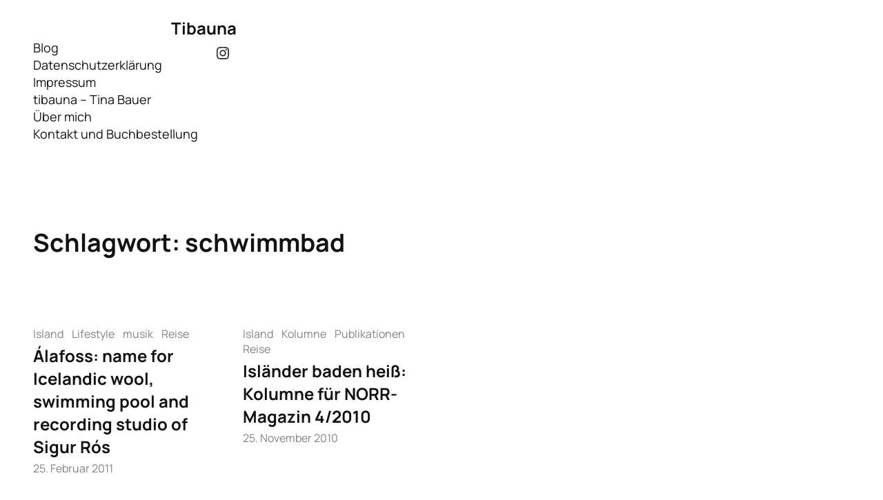

--- FILE ---
content_type: text/css
request_url: https://tibauna.de/wp-content/themes/aino/assets/build/css/main.css?ver=2.6.6
body_size: 17096
content:
:root{--s-r-1:clamp(0.125rem,0.0746rem + 0.2193vw,0.25rem);--s-r-2:clamp(0.25rem,0.1491rem + 0.4386vw,0.5rem);--s-r-3:clamp(0.375rem,0.2237rem + 0.6579vw,0.75rem);--s-r-4:clamp(0.5rem,0.2982rem + 0.8772vw,1rem);--s-r-5:clamp(1rem,0.9167rem + 0.4167vw,1.25rem);--s-r-6:clamp(1rem,0.7982rem + 0.8772vw,1.5rem);--s-r-7:clamp(1rem,0.5965rem + 1.7544vw,2rem);--s-r-8:clamp(1.25rem,0.7456rem + 2.193vw,2.5rem);--s-r-9:clamp(1.5rem,0.8947rem + 2.6316vw,3rem);--s-r-10:clamp(2rem,1.193rem + 3.5088vw,4rem);--s-r-11:clamp(2.5rem,1.4912rem + 4.386vw,5rem);--s-r-12:clamp(3rem,1.7895rem + 5.2632vw,6rem);--s-r-13:clamp(4rem,2.5877rem + 6.1404vw,7.5rem);--s-r-14:clamp(5rem,3.386rem + 7.0175vw,9rem);--s-r-15:clamp(6rem,3.9825rem + 8.7719vw,11rem);--s-r-16:clamp(7.5rem,5.2807rem + 9.6491vw,13rem);--s-r-17:clamp(9rem,6.3772rem + 11.4035vw,15.5rem);--s-r-18:clamp(11rem,8.1754rem + 12.2807vw,18rem);--global--line-height-reset:1;--global--default-content-width:43.5rem;--global--10col-nogap-content-width:74.5rem;--global--wide-content-width:112.5rem;--global--border-radius-xxs:0.625rem;--global--border-radius-xs:clamp(1rem,0.8214rem + 0.8929vw,1.25rem);--global--border-radius-s:clamp(1.25rem,0.8036rem + 2.2321vw,1.875rem);--global--border-radius-m:clamp(1.5625rem,0.8929rem + 3.3482vw,2.5rem);--global--border-radius-l:clamp(1.875rem,0.9821rem + 4.4643vw,3.125rem);--global--border-radius-xl:clamp(2.5rem,1.6071rem + 4.4643vw,3.75rem);--global--border-radius-xxl:clamp(3.125rem,2.5568rem + 2.8409vw,4.375rem);--global--border-radius-xxxl:clamp(3.75rem,3.1818rem + 2.8409vw,5rem);--global--border-radius-xxxxl:clamp(4.375rem,3.8068rem + 2.8409vw,5.625rem);--global--border-radius-round:9999px}body{--widewidth-outer-gap:1.25rem;--outer--gap:1.25rem}@media only screen and (min-width:48em){body{--widewidth-outer-gap:2rem;--outer--gap:2rem}}@media only screen and (min-width:64em){body{--widewidth-outer-gap:2.5rem;--outer--gap:2.5rem}}@media only screen and (min-width:80em){body{--widewidth-outer-gap:3rem;--outer--gap:3rem}}:root{--global--color--border:#d8d8d8;--global--color--form-border:#bbb;--global--color--form-background:#fff;--global--color--form-select-fill:#fff;--global--color--form-border-active:#0075ee;--global--color--form-glow:rgba(0,119,247,0.2);--global--color--notification:#003679;--global--color--notification-border:#5ca5ff;--global--color--notification-background:#b8d7ff;--global--color--success:#006319;--global--color--success-border:#63d383;--global--color--success-background:#b8f3c6;--global--color--error:#790000;--global--color--error-border:#ff5c60;--global--color--error-background:#ffb8b8;--global--color--product-badge-color:#282828;--global--color--product-badge-background:#fff;--global--color--star-rating:#282828;--global--color--variant-border:#4a4a4a;--global--color--variant-form-border:#666;--global--color--variant-form-border-active:#2e8cfd;--global--color--variant-form-glow:rgba(46,140,253,0.2);--global--color--variant-form-background:#121212;--global--color--variant-form-select-fill:#121212;--global--color--variant-notification:#b8d7ff;--global--color--variant-notification-border:#005ed2;--global--color--variant-notification-background:#003679;--global--color--variant-success:#b8f3c6;--global--color--variant-success-border:#119236;--global--color--variant-success-background:#006319;--global--color--variant-error:#ffb8b8;--global--color--variant-error-border:#c70510;--global--color--variant-error-background:#790000;--global--color--variant-code-color:#216f6d;--global--color--variant-code-background:#cafaf8;--global--color--variant-star-rating:#f4f4f4;--global--color--variant-product-badge-color:#f4f4f4;--global--color--variant-product-badge-background:#121212}*,:after,:before{box-sizing:inherit}*{font-size:inherit;line-height:inherit}:after,:before{text-decoration:inherit;vertical-align:inherit}*,:after,:before{border-style:solid;border-width:0}*{margin:0;padding:0}.block-editor-block-list__layout.is-root-container>.fullwidth{max-width:none!important}.wp-site-blocks>*+*{margin-top:0}.wp-block-ainoblocks-accordion-faq-block.alignfull .alignwide,.wp-block-group.alignfull .alignwide .alignwide{padding-left:0;padding-right:0}.wp-block-ainoblocks-accordion-faq-block.alignfull .wp-block-separator.alignfull,.wp-block-group.alignfull>.alignfull,[class*=wp-container-]>.alignfull{margin-left:calc(var(--widewidth-outer-gap)*-1)!important;margin-right:calc(var(--widewidth-outer-gap)*-1)!important;width:calc(100% + var(--widewidth-outer-gap) + var(--widewidth-outer-gap))!important}.alignfull .default-content-width{margin-left:auto;margin-right:auto;padding-left:0;padding-right:0}.alignfull .alignwide{margin-left:auto;margin-right:auto;max-width:var(--global--wide-content-width)}.entry-content>* .aligncenter{clear:both;margin-left:auto;margin-right:auto}.entry-content.post-width>:not(.alignwide):not(.alignfull):not(.alignleft):not(.alignright):not(.wp-block-separator):not(.woocommerce){margin-left:auto;margin-right:auto;max-width:var(--global--default-content-width)}.alignfull .alignwide,.content-gap,.site-footer,.wp-block-ainoblocks-accordion-faq-block.alignfull,.wp-block-group.has-background.content-gap{padding-left:var(--widewidth-outer-gap);padding-right:var(--widewidth-outer-gap)}.outer-gap,.site-header{padding-left:var(--outer--gap);padding-right:var(--outer--gap)}.center,.push-center{margin-left:auto;margin-right:auto}.archive-header,.site-footer .footer-content,.site-main .site-content{margin-left:auto;margin-right:auto;max-width:var(--global--wide-content-width)}.author-pic-link,.authorbox__details,.comment-list,.comment-respond,.default-content-width,.page-template-default .entry-content>*,.single-post .entry-content>*,.single .entry-tags{max-width:var(--global--default-content-width)}.posts-container{align-items:flex-start;display:flex;flex-direction:row;flex-wrap:wrap}.col,.posts-container .type-page,.posts-container .type-post{position:relative}.blog-1-column .posts-container .type-page,.blog-1-column .posts-container .type-post,.footer-1-column .footer-widget{clear:both;flex-basis:100%;flex-grow:0;float:none;width:100%}.blog-1-column .posts-container .hentry{float:none;width:100%}@media(min-width:48em){.two-col-grid-tablet{column-gap:2rem;display:grid;grid-template-columns:1fr 1fr}}@media(min-width:80em){.two-col-grid-tablet{display:block}}.gap-s .wp-block-post-template{column-gap:.5rem}@media(min-width:64em){.gap-s .wp-block-post-template{column-gap:1rem}}.gap-m .wp-block-post-template{column-gap:.75rem}@media(min-width:48em){.gap-m .wp-block-post-template{column-gap:1rem}}@media(min-width:64em){.gap-m .wp-block-post-template{column-gap:1.5rem}}.gap-l .wp-block-post-template{column-gap:1rem}@media(min-width:64em){.gap-l .wp-block-post-template{column-gap:1.5rem}}@media(min-width:80em){.gap-l .wp-block-post-template{column-gap:2rem}}.gap-xl .wp-block-post-template{column-gap:1.5rem}@media(min-width:64em){.gap-xl .wp-block-post-template{column-gap:2rem}}@media(min-width:80em){.gap-xl .wp-block-post-template{column-gap:3rem}}button,input,select,table,textarea{font-family:var(--wp--custom--body--typography--font-family);line-height:var(--wp--custom--line-height--body)}.hentry .entry-summary,.posts-container .hentry .entry-footer,.wp-block-calendar table{color:var(--wp--preset--color--font-secondary);font-size:var(--wp--preset--font-size--text-m)!important}#cancel-comment-reply-link,.blocks-gallery-grid .blocks-gallery-item figcaption,.entry-content .sharedaddy h3.sd-title,.has-text-xs-font-size p,.is-style-btn li a,.logged-in-as,.single .navigation a span.nav-subtitle,.wp-block-tag-cloud.is-style-btn a,div[class*=wp-block-] figcaption{font-size:var(--wp--preset--font-size--text-xs)!important}.has-text-xxs-font-size p{font-size:var(--wp--preset--font-size--text-xxs)!important}.authorbox-wrap .wp-block-post-author__bio,.blog-1-column .hentry .entry-cats,.blog-1-column .hentry .entry-footer,.blog-1-column .hentry .entry-summary,.blog-2-column .hentry .entry-cats,.blog-2-column .hentry .entry-footer,.blog-2-column .hentry .entry-summary,.entry-content p.has-m-font-size,.hentry ol,.hentry ul,.mc4wp-form .mc4wp-alert p,.page-header .description p,address,dl,input,select,table,textarea{font-size:var(--wp--preset--font-size--text-m)!important}.authorbox__content .author-bio,.comment-reply-title,.wp-block-post-author__byline,.wp-block-post-author__name,.wp-block-post-comments p.nocomments,.wp-block-separator.is-style-dots:before{font-size:var(--wp--preset--font-size--text-l)!important}.site-title,h1.site-title,h2.entry-title{word-wrap:break-word;hyphens:auto}.wp-block-ainoblocks-accordion-faq-block.is-style-toggle h3{font-size:var(--wp--preset--font-size--text-xxs)!important}.nav-title,.wp-block-ainoblocks-accordion-faq-block h3{font-size:var(--wp--preset--font-size--text-m)!important}.authorbox__details .author-name,.related-title{font-size:var(--wp--preset--font-size--text-xxxl)!important}dfn,em,i{font-style:italic}.wp-block-comment-author-name,.wp-block-post-author__name,dt{font-weight:700}dd{margin:0 1.5rem 1.5rem}@media(min-width:48em){dd{margin:0 1.5rem 1.5rem}}.wp-block-code,code,kbd,pre,tt,var{font-family:var(--wp--preset--font-family--monospace);font-size:var(--wp--preset--font-size--text-xs);line-height:1.2}pre{border:none;margin-bottom:var(--s-r-6);padding:var(--s-r-6)}abbr,acronym{border-bottom:1px dotted #666;cursor:help}abbr,acronym,ins,mark{text-decoration:none}big{font-size:125%}.dropcap{color:var(--wp--preset--color--font-secondary);float:left;font-size:6.125rem;font-weight:300;line-height:.9;padding:0 10px 0 0}@media(min-width:48em){.dropcap{font-size:7.75rem;line-height:.79;margin-left:-11px}}.indent{text-indent:3.5rem}.center-text{text-align:center}.justify{text-align:justify}.uppercase{text-transform:uppercase}.serif{font-family:var(--wp--custom--serif--typography--font-family)!important}.sans-serif{font-family:var(--wp--custom--sans-serif--typography--font-family)!important}.wp-block-post-content p:not([class*=pt__]){padding-top:var(--s-r-7)}.image-border img,.img-border{border:4px solid var(--wp--preset--color--border)}embed,iframe,img,object,video{max-width:100%}img,video{height:auto}audio,video{display:inline-block}figure{margin:0}.mobile-hide{display:none!important}@media(min-width:64em){.tablet-hide{display:none!important}.tablet-show{display:block!important}.tablet-flex{display:flex}.justify-between{justify-content:space-between}}@media(min-width:80em){.desktop-hide{display:none!important}.desktop-show{display:block!important}.desktop-flex{display:flex}}.no-hyphens{hyphens:none!important}.no-letterspacing{letter-spacing:0!important}.no-lineheight{line-height:0}.wp-block-group:where(.has-background){padding:inherit}.relative{position:relative}.absolute{position:absolute}.top-fullwidth{left:0;right:0;top:0}.bottom-fullwidth{bottom:0;left:0;right:0}.zindex100{z-index:100}.zindex1000{z-index:1000}.display-block{display:block!important}.display-flex{display:flex!important}.display-inline{display:inline!important}.wp-block-post-comments input:not([type=submit]):not([type=checkbox]),.wp-block-post-comments textarea,.wp-block-search__input,input:not([type=submit]):not([type=checkbox]),textarea{background-color:var(--global--color--form-background);border:1px solid var(--global--color--form-border);box-sizing:border-box;line-height:var(--global--line-height-reset);outline:none;padding:calc(.938rem - 2px)}.wp-block-post-comments input:not([type=submit]):not([type=checkbox]).placeholder,.wp-block-post-comments textarea.placeholder,.wp-block-search__input.placeholder,input:not([type=submit]):not([type=checkbox]).placeholder,textarea.placeholder{color:var(--wp--preset--color--font-tertiary)}.wp-block-post-comments input:not([type=submit]):not([type=checkbox]):-moz-placeholder,.wp-block-post-comments input:not([type=submit]):not([type=checkbox])::-moz-placeholder,.wp-block-post-comments textarea:-moz-placeholder,.wp-block-post-comments textarea::-moz-placeholder,.wp-block-search__input:-moz-placeholder,.wp-block-search__input::-moz-placeholder,input:not([type=submit]):not([type=checkbox]):-moz-placeholder,input:not([type=submit]):not([type=checkbox])::-moz-placeholder,textarea:-moz-placeholder,textarea::-moz-placeholder{color:var(--wp--preset--color--font-tertiary)}.wp-block-post-comments input:not([type=submit]):not([type=checkbox]):-ms-input-placeholder,.wp-block-post-comments textarea:-ms-input-placeholder,.wp-block-search__input:-ms-input-placeholder,input:not([type=submit]):not([type=checkbox]):-ms-input-placeholder,textarea:-ms-input-placeholder{color:var(--wp--preset--color--font-tertiary)}.wp-block-post-comments input:not([type=submit]):not([type=checkbox])::-webkit-input-placeholder,.wp-block-post-comments textarea::-webkit-input-placeholder,.wp-block-search__input::-webkit-input-placeholder,input:not([type=submit]):not([type=checkbox])::-webkit-input-placeholder,textarea::-webkit-input-placeholder{color:var(--wp--preset--color--font-tertiary)}.wp-block-post-comments input:not([type=submit]):not([type=checkbox]):active,.wp-block-post-comments input:not([type=submit]):not([type=checkbox]):focus,.wp-block-post-comments textarea:active,.wp-block-post-comments textarea:focus,.wp-block-search__input:active,.wp-block-search__input:focus,input:not([type=submit]):not([type=checkbox]):active,input:not([type=submit]):not([type=checkbox]):focus,textarea:active,textarea:focus{border-color:var(--global--color--form-border-active);box-shadow:0 0 0 4px var(--global--color--form-glow);color:var(--wp--preset--color--font-secondary)}.form-fullwidth input:not([type=submit]):not([type=checkbox]),textarea{width:100%}textarea{background-color:transparent;background:var(--global--color--form-background);border:1px solid var(--global--color--form-border);outline:none;padding:1rem 1.5rem}.wp-block-post-comments textarea,textarea{line-height:var(--wp--custom--line-height--body)}form label{border-radius:var(--global--border-radius-xxs);color:var(--wp--preset--color--font-secondary);margin-bottom:var(--s-r-2);position:relative}form label.checkbox{margin-bottom:var(--s-r-4)}.select2-selection--single,select{-webkit-appearance:none;background-position:right 14px top 21px;background-repeat:no-repeat;background-size:12px 12px;border:1px solid var(--global--color--form-border);padding:var(--s-r-5)}.select2-container .select2-selection--single{height:auto;margin-bottom:0}.select2-container .select2-selection--single .select2-selection__rendered{padding-left:0;padding-right:0}.select2-results__options{background:var(--wp--preset--color--font-secondary)}.select2-selection__arrow svg{color:var(--wp--preset--color--font-secondary)}.select2-search--dropdown{display:none}.checkbox,.woocommerce-form__label-for-checkbox,form .comment-form-cookies-consent{align-items:center;color:var(--wp--preset--color--font-secondary);display:flex;margin-bottom:0}input[type=checkbox],input[type=radio]{-webkit-appearance:none;background-color:var(--global--color--form-background);border:1px solid var(--global--color--form-border);border-radius:50%;height:1.5rem;margin-bottom:0;margin-right:var(--s-r-2);min-width:1.5rem;outline:none;width:1.5rem}input[type=checkbox]:before,input[type=radio]:before{border-radius:50%;content:"";display:block;height:100%;width:100%}input[type=checkbox],input[type=radio]{position:relative}input[type=checkbox]:focus,input[type=radio]:focus{background:var(--global--color--form-border-active);border-color:var(--global--color--form-border-active);box-shadow:0 0 0 4px var(--global--color--form-glow)}input[type=checkbox]:checked:before,input[type=radio]:checked:before{fill:var(--global--color--form-select-fill);background:var(--global--color--form-border-active);border-color:var(--global--color--form-border-active);color:var(--global--color--form-select-fill)}input[type=checkbox]:after,input[type=radio]:after{content:"";display:none;position:absolute}input[type=checkbox]:checked:after,input[type=radio]:checked:after{display:block}input[type=checkbox]:after{border:solid #fff;border-width:0 2px 2px 0;height:12px;left:8px;top:4px;-webkit-transform:rotate(45deg);-ms-transform:rotate(45deg);transform:rotate(45deg);width:7px}input[type=radio]:after{background-color:var(--global--color--form-select-fill);border-radius:100px;height:6px;left:8px;top:8px;width:6px}.comment-form-cookies-consent label,.wc_payment_method label{color:var(--wp--preset--color--font-secondary);margin-bottom:0}button[type=submit],input[type=submit]{clear:both;display:block}.wp-block-post-comments .submit{border:none}.color-notice,label.color-notice span{color:var(--global--color--notification)}.comment-respond textarea{min-height:7.5rem}form p{padding-bottom:0;padding-top:var(--s-r-7)}.wp-block-search .wp-block-search__inside-wrapper{display:block}.wp-block-search .wp-block-search__button{background:var(--wp--preset--color--primary);border:none;color:var(--wp--preset--color--button-color-primary);margin-left:0;margin-top:.5rem;width:100%}.wp-block-search .wp-block-search__button:hover{background-color:var(--wp--preset--color--secondary);text-decoration:none}.wp-block-search .wp-block-search__input{padding:.969rem;width:100%}.wp-block-search .wp-block-search__label{width:auto}@media(min-width:48em){.wp-block-search .wp-block-search__inside-wrapper{display:flex;flex:auto;max-width:100%}.wp-block-search .wp-block-search__button{margin-left:.5rem;margin-top:0;width:auto}}.mc4wp-form .mc4wp-form-fields{display:block;width:100%}.mc4wp-form .mc4wp-form-fields p{padding-top:.5rem;width:100%}.mc4wp-form .mc4wp-form-fields p input[type=email],.mc4wp-form .mc4wp-form-fields p input[type=submit]{width:100%}.mc4wp-form .mc4wp-form-fields p:first-of-type{padding-top:0}.mc4wp-form .mc4wp-form-fields .mc4wp-alert p{text-align:center}.mc4wp-form .mc4wp-form-fields .mc4wp-success p{color:var(--global--color--success)}.mc4wp-form .mc4wp-form-fields .mc4wp-notice p{color:var(--global--color--notification)}@media(min-width:48em){.mc4wp-form .mc4wp-form-fields{display:flex;justify-content:flex-end}.mc4wp-form .mc4wp-form-fields p{padding-top:0;width:100%}.mc4wp-form .mc4wp-form-fields p:last-child{width:auto}.mc4wp-form .mc4wp-form-fields p input[type=submit]{margin-left:.5rem;width:auto}}.form-curved input,.form-curved select,.form-curved textarea,.form-rounded input,.form-rounded select,.form-rounded textarea{border-radius:var(--global--border-radius-xxs)}.form-curved input[type=checkbox],.form-curved input[type=radio],.form-rounded input[type=checkbox],.form-rounded input[type=radio]{border-radius:50%}.form-round input,.form-round select{border-radius:var(--global--border-radius-round)}.form-round textarea{border-radius:var(--global--border-radius-s)}.icon{fill:currentColor;stroke-width:0;stroke:currentColor;display:inline-block;height:1.5rem;position:relative;text-align:center;top:0;vertical-align:middle;width:1.5rem}.menu-social-container .icon{fill:var(--wp--preset--color--font-primary);height:1.5rem;width:1.5rem}.menu-social-container .icon-large .icon{height:var(--s-r-8);width:var(--s-r-8)}.search-icon{display:none}.top:before{content:"↑";margin-right:var(--s-r-1)}.arrow-left{position:relative}.arrow-left:before{content:"→";left:0;position:absolute;text-indent:0;top:0}a{color:inherit;text-decoration:none}a:active,a:hover{outline:0}.authorbox__content p a,.comment-content p a,.comment-reply-title #cancel-comment-reply-link,.comment .comment-body p a,.single .wp-block-post-content li a,.single .wp-block-post-content p a,.wp-block-ainoblocks-card p a,.wp-block-ainoblocks-grid-item p a,.wp-block-ainoblocks-notification-block p a,.wp-block-post-author p a,.wp-block-post-excerpt__more-link,figcaption a{color:currentColor;text-decoration-line:underline;text-decoration-thickness:.09em}.authorbox__content p a:hover,.comment-content p a:hover,.comment-reply-title #cancel-comment-reply-link:hover,.comment .comment-body p a:hover,.single .wp-block-post-content li a:hover,.single .wp-block-post-content p a:hover,.wp-block-ainoblocks-card p a:hover,.wp-block-ainoblocks-grid-item p a:hover,.wp-block-ainoblocks-notification-block p a:hover,.wp-block-post-author p a:hover,.wp-block-post-excerpt__more-link:hover,figcaption a:hover{text-decoration:none}.page .entry-content .wp-block-group.has-link-color p a:hover,.page .entry-content p.has-link-color a:hover{color:var(--wp--style--color--link)}.comment-list b.fn a,.main-navigation a,.site-title a,h2.entry-title a{fill:var(--wp--preset--color--font-primary);color:var(--wp--preset--color--font-primary)}.comment-body .reply a,.comment-reply-title #cancel-comment-reply-link,.entry-comments a,.posted-on a,.posts-container .hentry .entry-meta a{fill:var(--wp--preset--color--font-tertiary);color:var(--wp--preset--color--font-tertiary)}.comment-meta a,.entry-cats a,.entry-meta a,.footer-content p a,.mc4wp-form p a,.post-meta a,.posted_in a,.wp-block-navigation-link a,.wp-block-navigation:not([style*=text-decoration]) a,.wp-block-post-terms a{text-decoration:none}.comment-meta a:hover,.entry-cats a:hover,.entry-meta a:hover,.footer-content p a:hover,.mc4wp-form p a:hover,.post-meta a:hover,.posted_in a:hover,.wp-block-navigation-link a:hover,.wp-block-navigation:not([style*=text-decoration]) a:hover,.wp-block-post-terms a:hover{text-decoration-line:underline;text-decoration-thickness:.09em}.wp-block-search__button,button,input[type=button],input[type=reset],input[type=submit]{display:inline-block;font-size:1.125rem;font-weight:400;line-height:var(--global--line-height-reset);padding:.938rem 1.875rem}input[type=button]:not(.wp-block-navigation__responsive-container-open),input[type=submit]{fill:var(--wp--preset--color--button-color-primary);background-color:var(--wp--preset--color--primary);color:var(--wp--preset--color--button-color-primary)}input[type=button]:not(.wp-block-navigation__responsive-container-open):hover,input[type=submit]:hover{fill:var(--wp--preset--color--button-color-secondary);background-color:var(--wp--preset--color--secondary);color:var(--wp--preset--color--button-color-secondary);text-decoration:none}.wp-block-button .wp-block-button__link{fill:var(--wp--preset--color--button-color-primary);background-color:var(--wp--preset--color--primary);border:1px solid transparent;border-radius:0;box-shadow:none;box-sizing:border-box;color:var(--wp--preset--color--button-color-primary);display:inline-block;font-size:1.25rem;font-weight:400;height:auto;line-height:var(--global--line-height-reset);outline:none;padding:1.125rem 2.25rem;text-decoration:none}.wp-block-button .wp-block-button__link:hover{fill:var(--wp--preset--color--button-color-secondary);background-color:var(--wp--preset--color--secondary);color:var(--wp--preset--color--button-color-secondary);text-decoration:none}.wp-block-button .wp-block-button__link:not(.has-background){background-color:var(--wp--preset--color--primary)}.wp-block-categories.is-style-btn a,.wp-block-tag-cloud.is-style-btn a{fill:var(--wp--preset--color--primary);border:1px solid;border-color:var(--wp--preset--color--primary);color:var(--wp--preset--color--primary);display:inline-block;font-weight:400;line-height:var(--global--line-height-reset);text-decoration:none}.wp-block-categories.is-style-btn a:hover,.wp-block-tag-cloud.is-style-btn a:hover{fill:var(--wp--preset--color--button-color-primary);background-color:var(--wp--preset--color--primary);border-color:var(--wp--preset--color--primary);color:var(--wp--preset--color--button-color-primary);text-decoration:none}.wp-block-categories.is-style-btn.btn-light a,.wp-block-tag-cloud.is-style-btn.btn-light a{fill:var(--wp--preset--color--variant-primary);border:1px solid;border-color:var(--wp--preset--color--variant-primary);color:var(--wp--preset--color--variant-primary)}.wp-block-categories.is-style-btn.btn-light a:hover,.wp-block-tag-cloud.is-style-btn.btn-light a:hover{fill:var(--wp--preset--color--variant-button-color-primary);background-color:var(--wp--preset--color--variant-primary);border-color:var(--wp--preset--color--variant-primary);color:var(--wp--preset--color--variant-button-color-primary);text-decoration:none}.stretch,.stretch .wp-block-ainoblocks-button__link,.stretch .wp-block-ainoblocks-multiple-buttons__inner{width:100%!important}.wp-block-categories.is-style-btn a,.wp-block-tag-cloud.is-style-btn a{font-size:1rem;padding:.75rem 1.5rem}.wp-block-search__button{min-width:auto}.btn-rounded .btn,.btn-rounded .edit,.btn-rounded .form-submit.wp-block-button input,.btn-rounded .tag-cloud-link,.btn-rounded .wc-block-components-button,.btn-rounded .woocommerce-button,.btn-rounded .woocommerce-MyAccount-navigation li a,.btn-rounded button[type=submit],.btn-rounded input[type=submit],.btn-rounded li a{border-radius:var(--global--border-radius-xxs)}.btn-round .btn,.btn-round .edit,.btn-round .form-submit.wp-block-button input,.btn-round .search-header .search-field,.btn-round .tag-cloud-link,.btn-round .wc-block-components-button,.btn-round .woocommerce-button,.btn-round .woocommerce-MyAccount-navigation li a,.btn-round button[type=submit],.btn-round input[type=submit],.btn-round li a{border-radius:var(--global--border-radius-round)}.wp-block-ainoblocks-button,.wp-block-button{transition:all .2s ease-out}.wp-block-ainoblocks-button.is-style-primary,.wp-block-button{fill:var(--wp--preset--color--button-color-primary);background-color:var(--wp--preset--color--primary);color:var(--wp--preset--color--button-color-primary)}.wp-block-ainoblocks-button.is-style-primary:hover,.wp-block-button:hover{fill:var(--wp--preset--color--button-color-primary)!important;background-color:var(--wp--preset--color--secondary)!important;color:var(--wp--preset--color--button-color-primary)!important}.wp-block-ainoblocks-button.is-style-primary[class*=" has-variant-"]:hover,.wp-block-button[class*=" has-variant-"]:hover{fill:var(--wp--preset--color--variant-button-color-primary)!important;background-color:var(--wp--preset--color--variant-secondary)!important;color:var(--wp--preset--color--variant-button-color-primary)!important}.wp-block-ainoblocks-button.is-style-outline{fill:var(--wp--preset--color--primary);color:var(--wp--preset--color--primary)}.wp-block-ainoblocks-button.is-style-outline:hover{background-color:var(--wp--preset--color--button-color-secondary)!important;border-color:transparent!important}.wp-block-ainoblocks-button.is-style-outline[class*=" has-variant-"]:hover{background-color:var(--wp--preset--color--variant-button-color-secondary)!important;border-color:transparent!important}.wp-block-ainoblocks-button.is-style-naked{fill:var(--wp--preset--color--primary);color:var(--wp--preset--color--primary);text-decoration:none}.wp-block-ainoblocks-button.is-style-naked:hover{background-color:var(--wp--preset--color--button-color-secondary)!important;color:var(--wp--preset--color--primary)!important}.wp-block-ainoblocks-button.is-style-naked .wp-block-ainoblocks-button__link{text-decoration:none}.wp-block-ainoblocks-button.is-style-naked[class*=" has-variant-"]:hover{background-color:var(--wp--preset--color--variant-button-color-secondary)!important;color:var(--wp--preset--color--variant-primary)!important}.author-avatar,.author-avatar .author-avatar-link{display:block}.author-avatar{position:relative}.author-avatar img{height:3rem;min-height:3rem;min-width:3rem;width:3rem}@media(min-width:64em){.author-avatar img{height:4rem;width:4rem}}.entry-footer .author-avatar{margin-right:var(--s-r-6)}.entry-footer .author-avatar img{height:2rem;min-height:2rem;min-width:2rem;width:2rem}.blog-3-column .entry-footer .author-avatar{margin-right:1rem}.blog-3-column .entry-footer .author-avatar img{max-height:2.5rem;max-width:2.5rem}.single-post .author-avatar{display:none}.single-post.has-single-author .author-avatar{display:block;margin:0 auto;padding-bottom:var(--s-r-2)}.author-pic-link{display:block;line-height:0;margin-bottom:1rem;position:relative}@media(min-width:64em){.author-pic-link{margin:0;position:absolute}}.author-pic-link img{display:block;height:5rem;min-height:5rem;min-width:5rem;width:5rem}@media(min-width:48em){.author-pic-link img{height:6rem;width:6rem}}@media(min-width:64em){.author-pic-link img{height:7.5rem;width:7.5rem}}@media(min-width:80em){.author-pic-link img{height:9rem;width:9rem}}.archive .author-pic-link img{height:5rem;min-height:5rem;min-width:5rem;width:5rem}@media(min-width:48em){.archive .author-pic-link img{height:6rem;width:6rem}}@media(min-width:64em){.archive .author-pic-link img{height:7.5rem;width:7.5rem}}@media(min-width:80em){.archive .author-pic-link img{height:9rem;width:9rem}}.author-avatar img,.author-pic-link img,.comment-author .avatar{border-radius:50%}.author-avatar-link:after,.authorbox__wrap .author-pic-link:after,.comment-avatar:after,.entry-footer .author-avatar:after{border-radius:50%;bottom:0;content:"";left:0;position:absolute;right:0;top:0;z-index:100}.authorbox__wrap .author-pic-link:after{height:5rem;min-height:5rem;min-width:5rem;width:5rem}@media(min-width:48em){.authorbox__wrap .author-pic-link:after{height:6rem;width:6rem}}@media(min-width:64em){.authorbox__wrap .author-pic-link:after{height:7.5rem;width:7.5rem}}@media(min-width:80em){.authorbox__wrap .author-pic-link:after{height:9rem;width:9rem}}.comment-avatar:after{height:2rem;min-height:2rem;min-width:2rem;width:2rem}.author-avatar-link:after{height:3rem;min-height:3rem;min-width:3rem;width:3rem}@media(min-width:64em){.author-avatar-link:after{height:4rem;width:4rem}}ol,ul{margin:0}ul{list-style:disc}ol{list-style:decimal}ol ol{list-style:lower-alpha}.site-footer ul{list-style:none;margin:0;padding:0}li>ol,li>ul{margin-bottom:0;margin-left:1.5rem}@media(min-width:48em){li>ol,li>ul{margin-left:1.5rem}}.block-editor-block-list__layout ol,.block-editor-block-list__layout ul,.comment-content ol,.comment-content ul,.entry-content ol,.entry-content ul{padding-left:1.2rem}.block-editor-block-list__layout ol ol,.block-editor-block-list__layout ol ul,.block-editor-block-list__layout ul ol,.block-editor-block-list__layout ul ul,.comment-content ol ol,.comment-content ol ul,.comment-content ul ol,.comment-content ul ul,.entry-content ol ol,.entry-content ol ul,.entry-content ul ol,.entry-content ul ul{list-style:circle}.social-links-menu{align-items:center;display:flex;flex-wrap:wrap}.menu-social-container ul,.social-nav ul,.wp-block-categories-list{margin:0;padding:0}.social-links-menu li{padding-right:var(--s-r-4)}.social-links-menu li:last-child{padding-right:0}.menu-social-container ul li a{display:block;height:1.5rem;line-height:1;margin:0;overflow:hidden;width:1.5rem}.menu-social-container ul li.icon-large a{height:var(--s-r-8);width:var(--s-r-8)}table{background:transparent;border-collapse:collapse;margin-bottom:var(--s-r-6);margin-left:0;margin-right:0;margin-top:0;width:100%}thead th{border-bottom:1px solid var(--global--color--border);margin-top:0;padding-bottom:var(--s-r-4);padding-top:0}th{padding:var(--s-r-8);text-align:left}@media(min-width:48em){th{padding:var(--s-r-6)}}tr{border-bottom:1px solid var(--global--color--border)}table tr:last-of-type{border-bottom:none}td{border-right:0;padding:var(--s-r-6)}.header-menu-widget-area{display:block;padding:1rem 0 0}@media(min-width:48em){.header-menu-widget-area{padding:1rem 0 0}}.header-menu-widget-area .textwidget p{margin:0}.widget-title{padding-bottom:var(--s-r-4)}.widget select{max-width:100%}.textwidget p:last-child{margin-bottom:0}.footer-widget .widget ul li{line-height:var(--wp--custom--line-height--body);list-style:none;padding-bottom:var(--s-r-4)}.footer-widget .widget ul li:last-child{padding-bottom:0}.widget ul ul li:last-child{padding:0}.site-footer .sub-menu{padding:1rem 0 0}.widget_archive select,.widget_categories select{background-image:none;border-color:var(--wp--preset--color--border);border:1px solid var(--wp--preset--color--border);border-radius:0;box-shadow:none;display:block;height:34px;line-height:1.42857143;padding:6px 12px;width:100%}.widget-area-default .widget_categories .children,.widget-area-default .widget_nav_menu .sub-menu,.widget-area-default .widget_pages ul.children{padding-left:var(--s-r-6);padding-top:0}#wp-calendar caption{font-weight:700}.widget_calendar th{text-align:center}.widget_calendar tfoot td{border:0}.entry-content .sharedaddy{padding-top:var(--s-r-4)}.entry-content .sharedaddy h3.sd-title{display:block;font-weight:400;text-align:center}.entry-content .sharedaddy h3.sd-title:before{display:none}.entry-content .sharedaddy .sd-content ul{display:flex;justify-content:center;margin:0!important}.ad-circle-fixed{bottom:1rem;position:absolute;right:1rem}@media(min-width:64em){.ad-circle-fixed{bottom:1.5rem;right:1.5rem}}@media(min-width:80em){.ad-circle-fixed{bottom:2rem;right:2rem}}.wp-block-ainoblocks-accordion-faq-block.is-style-toggle.has-background .accordion:before{background:var(--wp--preset--color--font-primary)}.wp-block-ainoblocks-accordion-faq-block.is-style-toggle.has-background .accordion h3{color:var(--wp--preset--color--font-primary)}.wp-block-ainoblocks-accordion-faq-block.is-style-toggle.has-background .accordion h3:after,.wp-block-ainoblocks-accordion-faq-block.is-style-toggle.has-background .accordion h3:before{color:var(--wp--preset--color--variant-font-primary)}.wp-block-ainoblocks-accordion-faq-block.is-style-toggle.has-background:hover{transition:all .25s}.wp-block-ainoblocks-accordion-faq-block.alignfull .accordion{margin-left:auto;margin-right:auto;max-width:var(--global--wide-content-width)}.wp-block-navigation:not(.has-background):not(.has-text-l-font-size) .wp-block-navigation__submenu-icon{margin-left:.25rem}.wp-block-navigation:not(.has-background):not(.has-text-l-font-size) .wp-block-navigation__submenu-container{border:none;flex-direction:column;left:-1.5rem;margin-left:0}.wp-block-navigation:not(.has-background):not(.has-text-l-font-size) .wp-block-navigation__submenu-container li .wp-block-navigation-item__content{align-items:stretch;gap:inherit;line-height:1;padding-left:var(--s-r-6);padding-right:var(--s-r-6)}.site-footer .wp-block-navigation .wp-block-navigation__container{display:block}.site-footer .wp-block-navigation .wp-block-navigation__submenu-container{display:none}.site-footer .wp-block-navigation li{padding-bottom:var(--s-r-2)}.site-footer .wp-block-navigation li.has-child li,.site-footer .wp-block-navigation li:last-child{padding-bottom:0}.site-footer .wp-block-navigation li.has-child :where(.submenu-container,.wp-block-navigation-link__container){left:0}.site-footer .wp-block-navigation .wp-block-navigation__container>.wp-block-navigation-link,.site-footer .wp-block-navigation .wp-block-page-list,.site-footer .wp-block-navigation .wp-block-page-list>.wp-block-pages-list__item{margin:0}.wp-block-navigation button:hover{background-color:transparent}.wp-block-navigation .wp-block-navigation__container:only-child{flex-grow:0}.wp-block-navigation.is-responsive .wp-block-navigation__responsive-container.is-menu-open{padding-left:var(--outer--gap);padding-right:var(--outer--gap);padding-top:0}.wp-block-navigation .has-child.wp-block-navigation-link .wp-block-navigation-link__container{margin-left:0}.wp-block-navigation .wp-block-navigation__responsive-container-close{margin-top:var(--s-r-7)}.wp-block-navigation.mobile-hide{display:none}@media(min-width:48em){.wp-block-navigation.mobile-hide{display:flex}}.wp-block-navigation__responsive-container.is-menu-open .wp-block-navigation__responsive-container-content .has-child .wp-block-navigation__submenu-container{padding-bottom:var(--s-r-12);padding-left:0;padding-top:0}.wp-block-navigation__responsive-container.is-menu-open .wp-block-navigation__responsive-container-content .has-child .wp-block-navigation__submenu-container li{margin:0;padding-bottom:.5rem;padding-top:.5rem}.wp-block-navigation__responsive-container.is-menu-open .wp-block-navigation__responsive-container-content .has-child .wp-block-navigation__submenu-container li .wp-block-navigation-item__content{padding:0}.wp-block-navigation__responsive-container.is-menu-open .wp-block-navigation__responsive-container-content .has-child .wp-block-navigation__submenu-container li .wp-block-navigation-item__content:hover{text-decoration:underline}.wp-block-navigation__responsive-container.is-menu-open .wp-block-navigation__responsive-container-content a{padding-bottom:.5rem}.wp-block-navigation__responsive-container.is-menu-open .wp-block-navigation__responsive-container-content a:hover{text-decoration:none}@media(min-width:600px){.wp-block-navigation-link__container .wp-block-navigation-item{background-color:transparent}.wp-block-navigation-link__container .wp-block-navigation-item:not(:last-child){margin-right:0}.wp-block-navigation-link__container .wp-block-navigation-item:first-child{padding-top:1.5rem}.wp-block-navigation-link__container .wp-block-navigation-item:last-child{padding-bottom:1.5rem}.wp-block-navigation .has-child :where(.submenu-container,.wp-block-navigation-link__container){min-width:15.5rem}}.entry-content p.has-drop-cap:not(:focus):first-letter{float:left;font-size:100px;font-style:normal;line-height:.77;margin:5px 8px 0 -8px;text-transform:uppercase}@media(min-width:48em){.entry-content p.has-drop-cap:not(:focus):first-letter{font-size:120px;line-height:.77;margin:6px 12px 0 -8px}.entry-content p.intro.has-drop-cap:not(:focus):first-letter{font-size:142px}}@media(min-width:80em){.two-col-d{column-count:2;column-gap:1.5rem}}.wp-block-group .wp-block-group__inner-container>:last-child{margin-bottom:0}.wp-block-group .wp-block-group__inner-container:not(.wp-block-ainoblocks-grid-container)>.wp-block-image:not(.alignwide):not(.alignfull){margin-left:auto;margin-right:auto}.wp-block-query .wp-block-post-template{padding:0}.wp-block-query .wp-block-post-template li{padding-bottom:var(--s-r-10)}.wp-block-query .wp-block-post-template .wp-block-post-terms{display:flex;flex-wrap:wrap}.wp-block-query .wp-block-post-template .wp-block-post-terms a:not(:last-child){margin-right:var(--s-r-3)}.wp-block-query .wp-block-post-template .wp-block-post-terms__separator{display:none}.wp-block-query .wp-block-post-template.columns-4 .wp-block-post-featured-image{padding-bottom:var(--s-r-3)}.wp-block-query .wp-block-post-template.columns-4 .wp-block-post-title{padding-top:var(--s-r-1)}.wp-block-query .wp-block-post-template.columns-4 .wp-block-post-title:not(:last-child){padding-bottom:var(--s-r-1)}.wp-block-query .wp-block-post-template.columns-3 .wp-block-post-featured-image{padding-bottom:var(--s-r-3)}.wp-block-query .wp-block-post-template.columns-3 .wp-block-post-title{padding-top:var(--s-r-2)}.wp-block-query .wp-block-post-template.columns-3 .wp-block-post-title:not(:last-child){padding-bottom:var(--s-r-2)}.wp-block-query .wp-block-post-template.columns-3 .wp-block-post-terms a:not(:last-child){margin-right:var(--s-r-3)}.wp-block-query .wp-block-post-template.columns-3 .wp-block-post-excerpt:not(:last-child){padding-bottom:var(--s-r-3)}@media(min-width:48em){.wp-block-query .wp-block-post-template.columns-2{display:grid;grid-template-columns:repeat(2,1fr)}.wp-block-query .wp-block-post-template.columns-2 li{grid-template-columns:1fr 1fr}}.wp-block-query .wp-block-post-template.columns-2 .wp-block-post-featured-image{padding-bottom:var(--s-r-6)}.wp-block-query .wp-block-post-template.columns-2 .wp-block-post-title{padding-top:var(--s-r-3)}.wp-block-query .wp-block-post-template.columns-2 .wp-block-post-title:not(:last-child){padding-bottom:var(--s-r-3)}.wp-block-query .wp-block-post-template.columns-2 .wp-block-post-terms a:not(:last-child){margin-right:var(--s-r-4)}.wp-block-query .wp-block-post-template.columns-2.posts-small .wp-block-post-featured-image{padding-bottom:var(--s-r-3)}.wp-block-query .wp-block-post-template.columns-2.posts-small .wp-block-post-title{padding-top:var(--s-r-1)}.wp-block-query .wp-block-post-template.columns-2.posts-small .wp-block-post-title:not(:last-child){padding-bottom:var(--s-r-1)}.wp-block-query .wp-block-post-template.columns-2.posts-small .wp-block-post-terms a:not(:last-child){margin-right:var(--s-r-2)}@media(min-width:80em){.wp-block-query .wp-block-post-template.columns-2 .wp-block-post:nth-last-of-type(-n+2){padding-bottom:0}}.wp-block-query .wp-block-post-template li{margin:0;width:100%!important}@media(min-width:48em){.wp-block-query .wp-block-post-template.columns-3{display:grid;grid-template-columns:repeat(3,1fr)}}@media(min-width:64em){.wp-block-query .wp-block-post-template.columns-3 .wp-block-post:nth-last-of-type(-n+3){padding-bottom:0}}.wp-block-query .wp-block-post-template.columns-4{display:grid;grid-template-columns:repeat(2,1fr)}.wp-block-query .wp-block-post-template.columns-4 li{grid-template-columns:1fr 1fr}@media(min-width:48em){.wp-block-query .wp-block-post-template.columns-4{grid-template-columns:repeat(4,1fr)}.wp-block-query .wp-block-post-template.columns-4 li{grid-template-columns:1fr 1fr 1fr 1fr}}@media(min-width:80em){.wp-block-query .wp-block-post-template.columns-4 .wp-block-post:nth-last-of-type(-n+4){padding-bottom:0}}.wp-block-query .wp-block-post-template.columns-5 .wp-block-post-title{padding-top:var(--s-r-1)}.wp-block-query .wp-block-post-template.columns-5 .wp-block-post-title:not(:last-child){padding-bottom:var(--s-r-1)}@media(min-width:48em){.wp-block-query .wp-block-post-template.columns-5{display:grid;grid-template-columns:repeat(3,1fr)}.wp-block-query .wp-block-post-template.columns-5 li{grid-template-columns:1fr 1fr 1fr}}@media(min-width:64em){.wp-block-query .wp-block-post-template.columns-5{display:grid;grid-template-columns:repeat(5,1fr)}.wp-block-query .wp-block-post-template.columns-5 li{grid-template-columns:1fr 1fr 1fr 1fr 1fr}}@media(min-width:80em){.wp-block-query .wp-block-post-template.columns-5 .wp-block-post:nth-last-of-type(-n+5){padding-bottom:0}}.wp-block-query .wp-block-post-template.columns-6 .wp-block-post-title{padding-top:var(--s-r-1)}.wp-block-query .wp-block-post-template.columns-6 .wp-block-post-title:not(:last-child){padding-bottom:var(--s-r-1)}@media(min-width:48em){.wp-block-query .wp-block-post-template.columns-6{display:grid;grid-template-columns:repeat(3,1fr)}.wp-block-query .wp-block-post-template.columns-6 li{grid-template-columns:1fr 1fr 1fr}}@media(min-width:64em){.wp-block-query .wp-block-post-template.columns-6{grid-template-columns:repeat(6,1fr)}.wp-block-query .wp-block-post-template.columns-6 li{grid-template-columns:1fr 1fr 1fr 1fr 1fr 1fr}}@media(min-width:80em){.wp-block-query .wp-block-post-template.columns-6 .wp-block-post:nth-last-of-type(-n+6){padding-bottom:0}}.wp-block-query .wp-block-post-template.columns-5 .wp-block-post,.wp-block-query .wp-block-post-template.columns-6 .wp-block-post{display:grid;gap:.75rem;grid-template-columns:repeat(12,1fr)}.wp-block-query .wp-block-post-template.columns-5 .wp-block-post .wp-block-post-featured-image,.wp-block-query .wp-block-post-template.columns-6 .wp-block-post .wp-block-post-featured-image{grid-column-end:5;grid-column-start:1}.wp-block-query .wp-block-post-template.columns-5 .wp-block-post .entry-header,.wp-block-query .wp-block-post-template.columns-6 .wp-block-post .entry-header{grid-column-end:13;grid-column-start:5;justify-self:stretch}@media(min-width:48em){.wp-block-query .wp-block-post-template.columns-5 .wp-block-post,.wp-block-query .wp-block-post-template.columns-6 .wp-block-post{display:block}.wp-block-query .wp-block-post-template.columns-5 .wp-block-post .wp-block-post-featured-image,.wp-block-query .wp-block-post-template.columns-6 .wp-block-post .wp-block-post-featured-image{padding-bottom:var(--s-r-4)}.wp-block-query .wp-block-post-template.columns-5 .wp-block-post,.wp-block-query .wp-block-post-template.columns-6 .wp-block-post{display:block}}.wp-block-query .wp-block-post-template:not(.is-flex-container) li .wp-block-post-featured-image{padding-bottom:var(--s-r-7)}.wp-block-query .wp-block-post-template:not(.is-flex-container) li .wp-block-post-title{padding-bottom:var(--s-r-4);padding-top:var(--s-r-4)}.wp-block-query .wp-block-post-template:not(.is-flex-container) li .wp-block-post-terms a:not(:last-child){margin-right:var(--s-r-4)}.wp-block-query .wp-block-post-template:not(.is-flex-container).col-s li .wp-block-post-featured-image{padding-bottom:var(--s-r-3)}.wp-block-query .wp-block-post-template:not(.is-flex-container).col-s li .wp-block-post-title{padding-bottom:var(--s-r-1);padding-top:var(--s-r-1)}.wp-block-query .wp-block-post-template:not(.is-flex-container).col-s li .wp-block-post-terms a:not(:last-child){margin-right:var(--s-r-2)}.wp-block-query .wp-block-post-template:not(.is-flex-container):not(:last-of-type) li{padding-bottom:var(--s-r-13)}.wp-block-query.columns-3-small .wp-block-post-template .wp-block-post{display:grid;gap:.75rem;grid-template-columns:repeat(12,1fr)}.wp-block-query.columns-3-small .wp-block-post-template .wp-block-post .wp-block-post-featured-image{grid-column-end:4;grid-column-start:1;padding-bottom:0}@media(min-width:48em){.wp-block-query.columns-3-small .wp-block-post-template .wp-block-post .wp-block-post-featured-image{padding-bottom:0}}.wp-block-query.columns-3-small .wp-block-post-template .wp-block-post .entry-header{grid-column-end:13;grid-column-start:4;justify-self:stretch}.wp-block-query.columns-3-small .wp-block-post-template .wp-block-post .entry-header .wp-block-post-title{padding-top:var(--s-r-1)}.wp-block-query.columns-3-small .wp-block-post-template .wp-block-post .entry-header .wp-block-post-title:not(:last-child){padding-bottom:var(--s-r-1)}.wp-block-query.is-style-3col-list .wp-block-post{padding-bottom:var(--s-r-9)}.wp-block-query.is-style-3col-list .wp-block-post .wp-block-separator{grid-column:1/13}.wp-block-query.is-style-3col-list .post-excerpt-wrap{padding-bottom:var(--s-r-9)}@media(min-width:48em){.wp-block-query.is-style-3col-list .wp-block-post{align-content:start;column-gap:2rem;display:grid;grid-auto-flow:row;grid-template-columns:repeat(12,1fr)}.wp-block-query.is-style-3col-list .wp-block-post-title{grid-column:1/5;grid-row:1/2;justify-self:stretch;padding-bottom:var(--s-r-9)}.wp-block-query.is-style-3col-list .post-excerpt-wrap{grid-column:5/9;grid-row:1/2;justify-self:stretch;padding:0;padding-bottom:var(--s-r-9)}.wp-block-query.is-style-3col-list .wp-block-post-featured-image{grid-column:9/13;grid-row:1/2;justify-self:stretch;padding-bottom:var(--s-r-9)}}@media(min-width:64em){.wp-block-query.is-style-3col-list .wp-block-post .wp-block-post-featured-image,.wp-block-query.is-style-3col-list .wp-block-post .wp-block-post-title{padding-bottom:var(--s-r-9)}}@media(min-width:80em){.wp-block-query.is-style-3col-list .wp-block-post .wp-block-post-featured-image,.wp-block-query.is-style-3col-list .wp-block-post .wp-block-post-title{padding-bottom:var(--s-r-9)}}.wp-block-query.one-col-img-large ul li:first-child{padding-bottom:0}.wp-block-query.one-col-img-large .wp-block-post-excerpt{padding-top:1.5rem}@media(min-width:64em){.wp-block-query.one-col-img-overlay .wp-block-post-template,.wp-block-query.two-col-img-overlay .wp-block-post-template{overflow:hidden}.wp-block-query.one-col-img-overlay .wp-block-post-template li,.wp-block-query.one-col-img-overlay .wp-block-post-template li .wp-block-post-featured-image,.wp-block-query.two-col-img-overlay .wp-block-post-template li,.wp-block-query.two-col-img-overlay .wp-block-post-template li .wp-block-post-featured-image{padding-bottom:0}.wp-block-query.one-col-img-overlay .wp-block-post-template li .wp-block-post-featured-image:before,.wp-block-query.two-col-img-overlay .wp-block-post-template li .wp-block-post-featured-image:before{background:linear-gradient(90deg,#000,hsla(0,0%,100%,0));bottom:0;content:"";left:0;position:absolute;right:0;top:0;z-index:1}}.wp-block-query.one-col-img-overlay .wp-block-ainoblocks-grid-container__inner{display:block}.wp-block-query.one-col-img-overlay .wp-block-ainoblocks-grid-item.has-stacking{position:relative}.wp-block-query.one-col-img-overlay .wp-block-post-template li{padding-bottom:0}@media(min-width:64em){.wp-block-query.one-col-img-overlay .wp-block-ainoblocks-grid-container__inner{display:grid}.wp-block-query.one-col-img-overlay .wp-block-ainoblocks-grid-item.has-stacking{color:var(--wp--preset--color--variant-font-primary);padding-left:var(--s-r-11);padding-right:var(--s-r-11);position:absolute}.wp-block-query.one-col-img-overlay .wp-block-ainoblocks-grid-item.has-stacking h2{color:var(--wp--preset--color--variant-font-primary)}}@media(min-width:80em){.wp-block-query.one-col-img-overlay .wp-block-ainoblocks-grid-item.has-stacking{padding-right:0}}@media(min-width:64em){.wp-block-group .columns-3-small .wp-block-post:nth-last-of-type(-n+3){padding-bottom:0}}@media(min-width:48em){.related-posts-wrap .wp-block-query .wp-block-post-template.columns-3 li{padding-bottom:0}}.wp-block-query:not(.gap-m):not(.gap-s) .is-flex-container.columns-3{column-gap:1rem}@media(min-width:64em){.wp-block-query:not(.gap-m):not(.gap-s) .is-flex-container.columns-3{column-gap:1.5rem}}@media(min-width:80em){.wp-block-query:not(.gap-m):not(.gap-s) .is-flex-container.columns-3{column-gap:2rem}}.post-meta .wp-block-post-author,.wp-block-query .wp-block-post-author{align-items:center;display:flex}.post-meta .wp-block-post-author:after,.wp-block-query .wp-block-post-author:after{content:""}.post-meta .wp-block-post-author__avatar img,.wp-block-query .wp-block-post-author__avatar img{border-radius:50%}.post-meta .wp-block-post-author__byline,.post-meta .wp-block-post-author__name,.wp-block-query .wp-block-post-author__byline,.wp-block-query .wp-block-post-author__name{display:inline}.post-meta .wp-block-post-author__byline,.wp-block-query .wp-block-post-author__byline{font-size:inherit}.one-col-img-large .wp-block-post-author__avatar,.one-col-img-overlay .wp-block-post-author__avatar,.post-meta .wp-block-post-author__avatar,.two-col-img-overlay .wp-block-post-author__avatar{height:2rem;margin-right:.75rem;min-height:2rem;min-width:2rem;width:2rem}.one-col-img-large .wp-block-post-terms a:not(:last-child),.one-col-img-overlay .wp-block-post-terms a:not(:last-child),.post-meta .wp-block-post-terms a:not(:last-child),.two-col-img-overlay .wp-block-post-terms a:not(:last-child){margin-right:var(--s-r-4)}.wp-block-quote{border-left:1px solid;margin:0 0 1.75em;padding-left:1em}.wp-block-quote.is-style-solid-color .has-text-color a{box-shadow:none;text-decoration:underline}.wp-block-quote cite{color:currentColor;padding-top:var(--s-r-6);text-align:left}.wp-block-quote.is-style-plain{padding-left:0}.wp-block-quote.has-text-align-left cite{text-align:left}.wp-block-quote.has-text-align-right cite{text-align:right}.wp-block-quote.has-text-align-center cite{text-align:center}.wp-block-cover{padding:0}.wp-block-cover.alignwide{width:calc(100% - 2rem)}@media(min-width:48em){.wp-block-cover.alignwide{width:calc(100% - 4rem)}}@media(min-width:80em){.wp-block-cover.alignwide{width:calc(100% - 6rem)}}@media(min-width:96em){.wp-block-cover.alignwide{max-width:var(--global--wide-content-width)}}.wp-block-cover .wp-block-cover__inner-container{padding:0;width:100%}.wp-block-cover .wp-block-cover__inner-container p{margin-bottom:0}.wp-block-code,.wp-block-preformatted,.wp-block-preformatted.has-background{overflow:auto;padding:var(--s-r-6)}.wp-block-code,.wp-block-preformatted{border:none}.wp-block-code code,.wp-block-preformatted code{display:block;overflow-wrap:break-word;overflow-x:auto;white-space:pre}.wp-block-code{background:var(--global--color--variant-code-background);color:var(--global--color--variant-code-color)}.site-footer .wp-block-page-list{list-style:none}.site-footer .wp-block-page-list .wp-block-pages-list__item{margin:0}.site-footer .wp-block-page-list .wp-block-pages-list__item:not(.has-child){padding-bottom:var(--s-r-2)}.site-footer .wp-block-page-list .submenu-container{list-style:none}.site-footer .wp-block-archives-list li:not(:last-child){padding-bottom:var(--s-r-2)}.entry-content .wp-block-latest-comments,.entry-content .wp-block-latest-posts{padding-left:0}.entry-content .wp-block-categories-list{list-style:none}.entry-content .wp-block-latest-posts li a{border:none}.wp-block-latest-comments__comment{font-size:var(--wp--preset--font-size--text-xs)!important}.entry-content .wp-block-calendar caption{color:var(--wp--preset--color--font-primary);margin-bottom:1rem;text-align:center}.entry-content .wp-block-calendar table{margin-bottom:1rem}.entry-content .wp-block-calendar table th{background:transparent;font-weight:700;text-align:center}.entry-content .wp-block-calendar table tbody{border-right:1px solid var(--wp--preset--color--border);color:var(--wp--preset--color--font-secondary)}.entry-content .wp-block-calendar table td#today{background:var(--wp--preset--color--background-primary)}.entry-content .wp-block-calendar table tbody td,.entry-content .wp-block-calendar table th{border:1px solid var(--wp--preset--color--border);padding:16px 8px}.wp-block-latest-comments__comment-excerpt p{font-size:var(--wp--preset--font-size--text-xs)!important;margin:.5rem 0 1.5rem}.wp-block-categories.is-style-btn,.wp-block-tag-cloud.is-style-btn{display:flex;flex-wrap:wrap}.wp-block-categories.is-style-btn a,.wp-block-categories.is-style-btn ul li a,.wp-block-tag-cloud.is-style-btn a,.wp-block-tag-cloud.is-style-btn ul li a{display:block;line-height:1;margin-bottom:var(--s-r-2);margin-right:var(--s-r-2)}.wp-block-categories.is-style-btn a:hover,.wp-block-categories.is-style-btn ul li a:hover,.wp-block-tag-cloud.is-style-btn a:hover,.wp-block-tag-cloud.is-style-btn ul li a:hover{text-decoration:none}.wp-block-comments-title{padding-bottom:var(--s-r-5)}.wp-block-comment-edit-link{padding-left:var(--s-r-3)}.wp-block-comment-content,.wp-block-comment-reply-link{padding-top:var(--s-r-3)}.wp-block-column:not(:first-child){padding-left:var(--s-r-3)}.site-footer .wp-block-social-links,.site-header .wp-block-social-links{list-style:none}.site-footer .wp-block-social-links .wp-social-link a,.site-header .wp-block-social-links .wp-social-link a{padding:0}.site-footer .wp-block-social-links .wp-social-link.wp-social-link.wp-social-link,.site-header .wp-block-social-links .wp-social-link.wp-social-link.wp-social-link{margin:0}.site-footer .wp-block-social-links.is-style-logos-only .wp-social-link,.site-header .wp-block-social-links.is-style-logos-only .wp-social-link{padding:0}.site-footer .wp-block-social-links.is-style-logos-only .wp-social-link a,.site-header .wp-block-social-links.is-style-logos-only .wp-social-link a{align-items:center;display:flex;height:2.5rem;justify-content:center;padding:0;width:2.5rem}.site-footer .wp-block-social-links.is-style-logos-only .wp-social-link a svg,.site-header .wp-block-social-links.is-style-logos-only .wp-social-link a svg{height:1.5rem;width:1.5rem}.entry-content .wp-block-social-links,.wp-block-social-links{padding-left:0}.wp-block-social-links.is-style-large-raised .wp-social-link{background-color:var(--wp--preset--color--primary);border:1px solid var(--wp--preset--color--button-color-primary);box-shadow:-4px 4px 0 0 var(--wp--preset--color--button-color-primary);height:3rem;transition:all .15s ease;width:3rem}.wp-block-social-links.is-style-large-raised .wp-social-link:hover{background-color:var(--wp--preset--color--secondary)!important;box-shadow:none;color:var(--wp--preset--color--button-color-secondary)!important;transform:scale(1);transform:translate(-4px,4px)}.wp-block-social-links.is-style-large-raised .wp-social-link .wp-block-social-link-anchor,.wp-block-social-links.is-style-large-raised .wp-social-link button{align-items:center;border-radius:100px;display:flex;height:3rem;justify-content:center;width:3rem}.wp-block-social-links.is-style-large-raised .wp-social-link .wp-block-social-link-anchor svg,.wp-block-social-links.is-style-large-raised .wp-social-link button svg{height:1.6rem;width:1.6rem}@media(min-width:48em){.wp-block-social-links.is-style-large-raised .wp-social-link,.wp-block-social-links.is-style-large-raised .wp-social-link .wp-block-social-link-anchor,.wp-block-social-links.is-style-large-raised .wp-social-link button{height:3.625rem;width:3.625rem}}.wp-block-social-links.is-style-large-raised.variant .wp-social-link{background-color:var(--wp--preset--variant-color--primary);border-color:var(--wp--preset--color--variant-button-color-primary);box-shadow:-4px 4px 0 0 var(--wp--preset--color--variant-button-color-primary)}.wp-block-social-links.is-style-large-raised.variant .wp-social-link:hover{background-color:var(--wp--preset--color--variant-secondary)!important;color:var(--wp--preset--color--variant-button-color-secondary)!important}.wp-block-site-logo.variant .custom-logo{fill:var(--wp--preset--color--variant-font-primary)}.site-header{position:relative}.site-header.absolute{left:0;position:absolute;right:0;top:0}.nav-float,.site-header.absolute .header-content .wp-block-site-logo,.site-header.absolute .header-content .wp-block-site-title{z-index:1000}.nav-float{margin-right:var(--outer--gap);margin-top:2rem;position:fixed;right:0}@media only screen and (min-width:600px){.nav-float{backdrop-filter:blur(20px)}}.nav-float .wp-block-navigation__container .wp-block-navigation-item:not(:last-child){margin-right:var(--s-r-1)}@media(min-width:600px){.nav-float .wp-block-navigation__container .wp-block-navigation-item__content{border:1px solid transparent;border-radius:100px;padding:8px 14px}.nav-float .wp-block-navigation__container .wp-block-navigation-item__content:hover{border:1px solid var(--wp--preset--color--font-primary);text-decoration:none}.nav-float.variant .wp-block-navigation__container .wp-block-navigation-item__content:hover{border:1px solid var(--wp--preset--color--variant-font-primary)}}.pagination-wrap .wp-block-query-pagination,.pagination-wrap .wp-block-query-pagination-numbers{display:flex;flex-wrap:wrap;gap:0;justify-content:center;margin:0}.pagination-wrap .wp-block-query-pagination-numbers .page-numbers:not(.dots),.pagination-wrap .wp-block-query-pagination-numbers .wp-block-query-pagination-next,.pagination-wrap .wp-block-query-pagination-numbers .wp-block-query-pagination-previous,.pagination-wrap .wp-block-query-pagination .page-numbers:not(.dots),.pagination-wrap .wp-block-query-pagination .wp-block-query-pagination-next,.pagination-wrap .wp-block-query-pagination .wp-block-query-pagination-previous{align-items:center;background-color:transparent;border:1px solid var(--wp--preset--color--border-primary);color:var(--wp--preset--color--font-primary);display:inline-block;display:flex;font-weight:400;justify-content:center;line-height:var(--global--line-height-reset);margin-left:var(--s-r-1);margin-right:var(--s-r-1)}.pagination-wrap .wp-block-query-pagination-numbers .page-numbers:not(.dots):hover,.pagination-wrap .wp-block-query-pagination-numbers .wp-block-query-pagination-next:hover,.pagination-wrap .wp-block-query-pagination-numbers .wp-block-query-pagination-previous:hover,.pagination-wrap .wp-block-query-pagination .page-numbers:not(.dots):hover,.pagination-wrap .wp-block-query-pagination .wp-block-query-pagination-next:hover,.pagination-wrap .wp-block-query-pagination .wp-block-query-pagination-previous:hover{background-color:var(--wp--preset--color--secondary);border:1px solid var(--wp--preset--color--button-color-secondary);color:var(--wp--preset--color--button-color-secondary)}.pagination-wrap .wp-block-query-pagination-numbers .page-numbers,.pagination-wrap .wp-block-query-pagination .page-numbers{border-radius:50%;height:3rem;width:3rem}.pagination-wrap .wp-block-query-pagination-numbers .page-numbers.dots,.pagination-wrap .wp-block-query-pagination .page-numbers.dots{align-items:center;display:flex;justify-content:center}.pagination-wrap .wp-block-query-pagination-numbers .wp-block-query-pagination-next,.pagination-wrap .wp-block-query-pagination-numbers .wp-block-query-pagination-previous,.pagination-wrap .wp-block-query-pagination .wp-block-query-pagination-next,.pagination-wrap .wp-block-query-pagination .wp-block-query-pagination-previous{border-radius:6rem;display:none;font-size:1.125rem;padding:.938rem 1.875rem}@media(min-width:64em){.pagination-wrap .wp-block-query-pagination-numbers .wp-block-query-pagination-next,.pagination-wrap .wp-block-query-pagination-numbers .wp-block-query-pagination-previous,.pagination-wrap .wp-block-query-pagination .wp-block-query-pagination-next,.pagination-wrap .wp-block-query-pagination .wp-block-query-pagination-previous{display:flex}}.pagination-wrap .wp-block-query-pagination-numbers .page-numbers.current,.pagination-wrap .wp-block-query-pagination-numbers .page-numbers.current:hover,.pagination-wrap .wp-block-query-pagination .page-numbers.current,.pagination-wrap .wp-block-query-pagination .page-numbers.current:hover{background-color:var(--wp--preset--color--primary);border-color:var(--wp--preset--color--primary);color:var(--wp--preset--color--button-color-primary)}.archive-header h1.archive-title{font-weight:700;line-height:var(--wp--custom--line-height--body)}.archive-header .wp-block-term-description{padding-top:var(--s-r-4)}.archive-header .wp-block-query.is-style-3col-list{margin-top:var(--s-r-9)}.single-post .hentry.comments-closed.no-comments{padding-bottom:var(--s-r-9)}.single-post .post-footer .wp-block-post-terms{visibility:hidden}.single-post .post-footer .wp-block-post-terms a{visibility:visible}.single-post .post-footer .wp-block-post-terms a:not(:last-child):after{content:","}.single-post .post-footer .wp-block-post-terms a:not(:first-child){margin-left:-5px}.single-post .authorbox-wrap .wp-block-post-author{display:block}.single-post .authorbox-wrap .wp-block-post-author .wp-block-post-author__byline{margin-right:5px}.single-post .authorbox-wrap .wp-block-post-author .wp-block-post-author__byline,.single-post .authorbox-wrap .wp-block-post-author .wp-block-post-author__name{display:inline}.single-post .authorbox-wrap .wp-block-post-author .wp-block-post-author__avatar{margin-bottom:var(--s-r-6)}.single-post .authorbox-wrap .wp-block-post-author .wp-block-post-author__avatar img{border-radius:100px;height:3rem;width:3rem}@media(min-width:48em){.single-post .authorbox-wrap .wp-block-post-author .wp-block-post-author__avatar img{height:6rem;width:6rem}}.single-post .authorbox-wrap .wp-block-post-author .wp-block-post-author__bio{margin-bottom:0;padding-top:var(--s-r-4)}.comment-reply-title #cancel-comment-reply-link{display:block;font-weight:400;letter-spacing:0;padding-top:var(--s-r-2)}.comment-respond .form-submit{margin:0}.page .comment-notes,.page .logged-in-as,.single .comment-notes,.single .logged-in-as{margin-bottom:var(--s-r-4);padding-bottom:0;padding-top:var(--s-r-2)}.comment-form-cookies-consent{position:relative}.error404 .entry-header,.page-template-default .entry-header,.search-no-results .entry-header,.single-post .entry-header{display:block;padding-top:0}.page-template-woocommerce-default.archive .site-content,.page-template-woocommerce-default.post-type-archive-product .site-content,.page-template-woocommerce-default.single-product .site-content,.woocommerce.archive .site-content,.woocommerce.post-type-archive-product .site-content,.woocommerce.single-product .site-content{margin-left:auto;margin-right:auto;max-width:var(--global--wide-content-width);padding-bottom:var(--s-r-17);padding-top:var(--s-r-10)}.page.woocommerce-page .wc-block-grid .wc-block-grid__products .wc-block-grid__product .wc-block-grid__product-link{background:transparent}.page.woocommerce-page .entry-header{padding-bottom:var(--s-r-9)}.woocommerce-page .entry-header,.woocommerce-page .entry-header h1{margin-left:auto;margin-right:auto;max-width:var(--global--wide-content-width)}.archive .onsale,.archive .payment_box p,.archive .wc-block-components-sale-badge,.archive .wc-block-grid__product-onsale,.archive .woocommerce-checkout-review-order-table,.archive .woocommerce-form .lost_password,.archive .woocommerce-info,.archive .woocommerce-message,.archive .woocommerce-MyAccount-content address,.archive .woocommerce-MyAccount-navigation li,.archive .woocommerce-notice,.archive .woocommerce-order-details .woocommerce-table,.archive .woocommerce-orders-table,.archive .woocommerce-privacy-policy-text p,.archive .woocommerce-review__published-date,.archive .woocommerce .woocommerce-form-register p,.archive .woocommerce .woocommerce-ResetPassword p,.archive .wp-block-ainoblocks-card .woocommerce-form-register p,.archive .wp-block-ainoblocks-card .woocommerce-ResetPassword p,.entry-content .onsale,.entry-content .payment_box p,.entry-content .wc-block-components-sale-badge,.entry-content .wc-block-grid__product-onsale,.entry-content .woocommerce-checkout-review-order-table,.entry-content .woocommerce-form .lost_password,.entry-content .woocommerce-info,.entry-content .woocommerce-message,.entry-content .woocommerce-MyAccount-content address,.entry-content .woocommerce-MyAccount-navigation li,.entry-content .woocommerce-notice,.entry-content .woocommerce-order-details .woocommerce-table,.entry-content .woocommerce-orders-table,.entry-content .woocommerce-privacy-policy-text p,.entry-content .woocommerce-review__published-date,.entry-content .woocommerce .woocommerce-form-register p,.entry-content .woocommerce .woocommerce-ResetPassword p,.entry-content .wp-block-ainoblocks-card .woocommerce-form-register p,.entry-content .wp-block-ainoblocks-card .woocommerce-ResetPassword p,.site-content .onsale,.site-content .payment_box p,.site-content .wc-block-components-sale-badge,.site-content .wc-block-grid__product-onsale,.site-content .woocommerce-checkout-review-order-table,.site-content .woocommerce-form .lost_password,.site-content .woocommerce-info,.site-content .woocommerce-message,.site-content .woocommerce-MyAccount-content address,.site-content .woocommerce-MyAccount-navigation li,.site-content .woocommerce-notice,.site-content .woocommerce-order-details .woocommerce-table,.site-content .woocommerce-orders-table,.site-content .woocommerce-privacy-policy-text p,.site-content .woocommerce-review__published-date,.site-content .woocommerce .woocommerce-form-register p,.site-content .woocommerce .woocommerce-ResetPassword p,.site-content .wp-block-ainoblocks-card .woocommerce-form-register p,.site-content .wp-block-ainoblocks-card .woocommerce-ResetPassword p,.woocommerce-notices-wrapper ul,.wp-block-post-comments .onsale,.wp-block-post-comments .payment_box p,.wp-block-post-comments .wc-block-components-sale-badge,.wp-block-post-comments .wc-block-grid__product-onsale,.wp-block-post-comments .woocommerce-checkout-review-order-table,.wp-block-post-comments .woocommerce-form .lost_password,.wp-block-post-comments .woocommerce-info,.wp-block-post-comments .woocommerce-message,.wp-block-post-comments .woocommerce-MyAccount-content address,.wp-block-post-comments .woocommerce-MyAccount-navigation li,.wp-block-post-comments .woocommerce-notice,.wp-block-post-comments .woocommerce-order-details .woocommerce-table,.wp-block-post-comments .woocommerce-orders-table,.wp-block-post-comments .woocommerce-privacy-policy-text p,.wp-block-post-comments .woocommerce-review__published-date,.wp-block-post-comments .woocommerce .woocommerce-form-register p,.wp-block-post-comments .woocommerce .woocommerce-ResetPassword p,.wp-block-post-comments .wp-block-ainoblocks-card .woocommerce-form-register p,.wp-block-post-comments .wp-block-ainoblocks-card .woocommerce-ResetPassword p{font-size:var(--wp--preset--font-size--text-xs)!important}.authorbox-wrap .wp-block-post-author__bio,.custom-product-page-link,.entry-content form p,.hentry ol,.hentry ul,.page .woocommerce-form p,.wc-block-cart__sidebar .wc-block-cart__totals-title,.wc-block-components-form .wc-block-components-text-input label,.wc-block-components-shipping-calculator-address .wc-block-components-text-input label,.wc-block-components-text-input label,.wc-block-components-totals-coupon__form .wc-block-components-text-input label,.woocommerce-form-login-toggle,.woocommerce-info,dl{font-size:var(--wp--preset--font-size--text-m)!important}.wc-block-components-order-summary__button-text{font-size:var(--wp--preset--font-size--text-l)!important}.entry-summary p.price,.order-total .woocommerce-Price-amount{font-size:var(--wp--preset--font-size--text-xl)!important}.woocommerce-page h1.entry-title{font-size:var(--wp--preset--font-size--text-xxl)!important}.woocommerce-account h2,.woocommerce-Address-title h3,.woocommerce-checkout h3,.woocommerce-order-received h2{font-size:var(--wp--preset--font-size--text-l)!important}.is-large.wc-block-cart .wc-block-cart__totals-title,.woocommerce-loop-product__title{font-size:var(--wp--preset--font-size--text-m)!important}.custom-product-page-link,.reset_variations,.wc-block-components-checkout-return-to-cart-button,.wc-block-components-checkout-step__heading-content a,.woocommerce-info a,.woocommerce-message a,.woocommerce-notices-wrapper a{color:currentColor;text-decoration-line:underline;text-decoration-thickness:.09em}.custom-product-page-link:hover,.reset_variations:hover,.wc-block-components-checkout-return-to-cart-button:hover,.wc-block-components-checkout-step__heading-content a:hover,.woocommerce-breadcrumb a,.woocommerce-info a:hover,.woocommerce-message a:hover,.woocommerce-notices-wrapper a:hover,.woocommerce-review-link a{text-decoration:none}.woocommerce-breadcrumb a:hover,.woocommerce-review-link a:hover{text-decoration-line:underline;text-decoration-thickness:.09em}.wc-block-components-sidebar-layout{margin:0}@media(min-width:64em){.wc-block-components-sidebar-layout{column-gap:3rem;display:grid;grid-template-columns:repeat(12,1fr);grid-template-rows:auto}}.wc-block-components-sidebar-layout .wc-block-components-main{margin-bottom:var(--s-r-10);padding-right:0;width:100%}@media(min-width:64em){.wc-block-components-sidebar-layout .wc-block-components-main{grid-column-end:7;grid-column-start:1}}.wc-block-components-sidebar{height:fit-content;width:100%}@media(min-width:64em){.wc-block-components-sidebar{grid-column-end:13;grid-column-start:7;margin-top:0}}.wc-block-components-sidebar .wc-block-components-totals-wrapper .wc-block-components-order-summary h2{padding:0}.wc-block-components-form .wc-block-components-select .wc-block-components-text-input.is-active label,.wc-block-components-form .wc-block-components-text-input.is-active label,.wc-block-components-select .wc-block-components-text-input.is-active label,.wc-block-components-shipping-calculator-address .wc-block-components-text-input.is-active label{transform:translateY(4px) scale(.6)}.wc-block-components-form .wc-block-components-select .wc-block-components-text-input.has-error,.wc-block-components-form .wc-block-components-text-input.has-error,.wc-block-components-select .wc-block-components-text-input.has-error,.wc-block-components-shipping-calculator-address .wc-block-components-text-input.has-error{margin-bottom:var(--s-r-7);outline:none}.wc-block-components-form .wc-block-components-select .wc-block-components-text-input.has-error input:focus,.wc-block-components-form .wc-block-components-text-input.has-error input:focus,.wc-block-components-select .wc-block-components-text-input.has-error input:focus,.wc-block-components-shipping-calculator-address .wc-block-components-text-input.has-error input:focus,.wc-block-components-text-input.has-error input:focus{outline:none;outline-offset:0}.woocommerce-page .wc-block-components-form .wc-block-components-checkout-step{padding-right:0}.wc-block-components-form .wc-block-components-text-input label,.wc-block-components-shipping-calculator-address .wc-block-components-text-input label,.wc-block-components-totals-coupon__form .wc-block-components-text-input label{color:var(--wp--preset--color--font-secondary);line-height:var(--global--line-height-reset);margin:0 0 0 1.25rem;max-width:calc(100% - 32px);position:absolute;transform:translateY(1.25rem)}.wc-block-components-form .wc-block-components-select .components-combobox-control__input,.wc-block-components-form .wc-block-components-select .components-custom-select-control__button,.wc-block-components-form .wc-block-components-select input[type=email],.wc-block-components-form .wc-block-components-select input[type=number],.wc-block-components-form .wc-block-components-select input[type=tel],.wc-block-components-form .wc-block-components-select input[type=text],.wc-block-components-form .wc-block-components-select input[type=url],.wc-block-components-form .wc-block-components-text-input .components-combobox-control__input,.wc-block-components-form .wc-block-components-text-input .components-custom-select-control__button,.wc-block-components-form .wc-block-components-text-input input[type=email],.wc-block-components-form .wc-block-components-text-input input[type=number],.wc-block-components-form .wc-block-components-text-input input[type=tel],.wc-block-components-form .wc-block-components-text-input input[type=text],.wc-block-components-form .wc-block-components-text-input input[type=url],.wc-block-components-text-input .components-combobox-control__input,.wc-block-components-text-input .components-custom-select-control__button,.wc-block-components-text-input input[type=email],.wc-block-components-text-input input[type=number],.wc-block-components-text-input input[type=tel],.wc-block-components-text-input input[type=text],.wc-block-components-text-input input[type=url],.wc-block-components-totals-coupon__form .wc-block-components-text-input .components-combobox-control__input,.wc-block-components-totals-coupon__form .wc-block-components-text-input .components-custom-select-control__button,.wc-block-components-totals-coupon__form .wc-block-components-text-input input[type=email],.wc-block-components-totals-coupon__form .wc-block-components-text-input input[type=number],.wc-block-components-totals-coupon__form .wc-block-components-text-input input[type=tel],.wc-block-components-totals-coupon__form .wc-block-components-text-input input[type=text],.wc-block-components-totals-coupon__form .wc-block-components-text-input input[type=url]{border:1px solid var(--global--color--form-border);border-radius:var(--global--border-radius-xxs);box-sizing:border-box;color:var(--wp--preset--color--font-secondary);font-family:inherit;font-size:var(--wp--preset--font-size--text-m)!important;height:3.5rem;line-height:var(--wp--custom--line-height--body);margin:0;min-height:0}.wc-block-components-form .wc-block-components-select.has-error input,.wc-block-components-form .wc-block-components-select.has-error input:active,.wc-block-components-form .wc-block-components-select.has-error input:focus,.wc-block-components-form .wc-block-components-select.has-error input:hover,.wc-block-components-form .wc-block-components-text-input.has-error input,.wc-block-components-form .wc-block-components-text-input.has-error input:active,.wc-block-components-form .wc-block-components-text-input.has-error input:focus,.wc-block-components-form .wc-block-components-text-input.has-error input:hover,.wc-block-components-text-input.has-error input,.wc-block-components-text-input.has-error input:active,.wc-block-components-text-input.has-error input:focus,.wc-block-components-text-input.has-error input:hover,.wc-block-components-totals-coupon__form .wc-block-components-text-input.has-error input,.wc-block-components-totals-coupon__form .wc-block-components-text-input.has-error input:active,.wc-block-components-totals-coupon__form .wc-block-components-text-input.has-error input:focus,.wc-block-components-totals-coupon__form .wc-block-components-text-input.has-error input:hover{border-color:var(--global--color--error)}.wc-block-components-form .wc-block-components-select.has-error label,.wc-block-components-form .wc-block-components-text-input.has-error label,.wc-block-components-text-input.has-error label,.wc-block-components-totals-coupon__form .wc-block-components-text-input.has-error label{color:var(--global--color--error)}.wc-block-components-form .wc-block-components-select.has-error p,.wc-block-components-form .wc-block-components-text-input.has-error p,.wc-block-components-text-input.has-error p,.wc-block-components-totals-coupon__form .wc-block-components-text-input.has-error p{font-size:var(--wp--preset--font-size--text-xxs)!important;line-height:var(--global--line-height-reset);margin:0;padding-top:var(--s-r-1)}.wc-block-components-form .wc-block-components-select.is-active label,.wc-block-components-form .wc-block-components-text-input.is-active label,.wc-block-components-text-input.is-active label,.wc-block-components-totals-coupon__form .wc-block-components-text-input.is-active label{color:var(--wp--preset--color--font-tertiary);transform:translateY(10px) scale(.7)}.wc-block-components-combobox .wc-block-components-combobox-control input.components-combobox-control__input,.wc-block-components-form .wc-block-components-combobox .wc-block-components-combobox-control input.components-combobox-control__input{border-color:var(--global--color--form-border);border-radius:var(--global--border-radius-xxs);height:3.5rem}.wc-block-components-combobox .wc-block-components-combobox-control .components-form-token-field__suggestions-list,.wc-block-components-form .wc-block-components-combobox .wc-block-components-combobox-control .components-form-token-field__suggestions-list{margin-top:3.5rem}.wc-block-components-checkbox .wc-block-components-checkbox__mark{display:none}.wc-block-components-radio-control__option{display:flex}.wc-block-components-checkbox .wc-block-components-checkbox__input[type=checkbox],.wc-block-components-checkbox .wc-block-components-radio-control__input[type=radio],.wc-block-components-radio-control__option .wc-block-components-checkbox__input[type=checkbox],.wc-block-components-radio-control__option .wc-block-components-radio-control__input[type=radio]{-webkit-appearance:none;border:1px solid var(--global--color--form-border);border-radius:50%;height:1.5rem;left:0;margin:0 12px 0 0;min-height:1.5rem;min-width:1.5rem;outline:0;position:relative;top:0;transform:none;width:1.5rem}.wc-block-components-checkbox .wc-block-components-checkbox__input[type=checkbox]:focus,.wc-block-components-checkbox .wc-block-components-radio-control__input[type=radio]:focus,.wc-block-components-radio-control__option .wc-block-components-checkbox__input[type=checkbox]:focus,.wc-block-components-radio-control__option .wc-block-components-radio-control__input[type=radio]:focus{background:var(--global--color--form-border-active);border-color:var(--global--color--form-border-active);box-shadow:0 0 0 4px var(--global--color--form-glow)}.wc-block-components-checkbox .wc-block-components-checkbox__input[type=checkbox]:checked,.wc-block-components-checkbox .wc-block-components-radio-control__input[type=radio]:checked,.wc-block-components-radio-control__option .wc-block-components-checkbox__input[type=checkbox]:checked,.wc-block-components-radio-control__option .wc-block-components-radio-control__input[type=radio]:checked{fill:var(--global--color--form-select-fill);background:var(--global--color--form-border-active);border-color:var(--global--color--form-border-active);color:var(--global--color--form-select-fill)}.wc-block-components-checkbox .wc-block-components-checkbox__input[type=checkbox]:not(:checked)+.wc-block-components-checkbox__mark,.wc-block-components-checkbox .wc-block-components-radio-control__input[type=radio]:not(:checked)+.wc-block-components-checkbox__mark,.wc-block-components-radio-control__option .wc-block-components-checkbox__input[type=checkbox]:not(:checked)+.wc-block-components-checkbox__mark,.wc-block-components-radio-control__option .wc-block-components-radio-control__input[type=radio]:not(:checked)+.wc-block-components-checkbox__mark{display:none}.components-custom-select-control,.wc-block-components-form .wc-block-components-select,.wc-block-components-select{height:3.75rem;margin-top:var(--s-r-4)}.components-custom-select-control label.components-custom-select-control__label,.wc-block-components-form .wc-block-components-select label.components-custom-select-control__label,.wc-block-components-select label.components-custom-select-control__label{font-size:var(--wp--preset--font-size--text-m)!important}.components-custom-select-control .components-custom-select-control__button,.wc-block-components-form .wc-block-components-select .components-custom-select-control__button,.wc-block-components-select .components-custom-select-control__button{border:1px solid var(--global--color--form-border);font-size:var(--wp--preset--font-size--text-m)!important;height:3.75rem;line-height:var(--wp--custom--line-height--body);padding:1rem 0 0 1.25rem}.components-custom-select-control .components-custom-select-control__button:after,.wc-block-components-form .wc-block-components-select .components-custom-select-control__button:after,.wc-block-components-select .components-custom-select-control__button:after{background:var(--global--color--form-border);bottom:.5rem;content:"";display:block;height:calc(100% - 16px);position:absolute;right:4rem;top:.5rem;width:1px;z-index:100}.components-custom-select-control .components-custom-select-control__button .components-custom-select-control__button-icon,.wc-block-components-form .wc-block-components-select .components-custom-select-control__button .components-custom-select-control__button-icon,.wc-block-components-select .components-custom-select-control__button .components-custom-select-control__button-icon{border-color:#000;border-style:solid;border-width:0 1px 1px 0;box-sizing:border-box;height:7px;right:27px;top:calc(50% - 4px);transform:rotate(45deg);transition:border-width .15s ease-in-out;width:7px}.components-custom-select-control .components-custom-select-control__button .components-custom-select-control__button-icon path,.wc-block-components-form .wc-block-components-select .components-custom-select-control__button .components-custom-select-control__button-icon path,.wc-block-components-select .components-custom-select-control__button .components-custom-select-control__button-icon path{display:none}.components-custom-select-control .components-custom-select-control__button:hover,.wc-block-components-form .wc-block-components-select .components-custom-select-control__button:hover,.wc-block-components-select .components-custom-select-control__button:hover{font-size:var(--wp--preset--font-size--text-m)!important;line-height:var(--wp--custom--line-height--body);transform:none}.components-custom-select-control .components-custom-select-control__button:active,.components-custom-select-control .components-custom-select-control__button:focus,.components-custom-select-control .components-custom-select-control__button:hover,.wc-block-components-form .wc-block-components-select .components-custom-select-control__button:active,.wc-block-components-form .wc-block-components-select .components-custom-select-control__button:focus,.wc-block-components-form .wc-block-components-select .components-custom-select-control__button:hover,.wc-block-components-select .components-custom-select-control__button:active,.wc-block-components-select .components-custom-select-control__button:focus,.wc-block-components-select .components-custom-select-control__button:hover{color:var(--wp--preset--color--font-secondary);font-size:var(--wp--preset--font-size--text-m)!important;height:3.75rem;line-height:var(--wp--custom--line-height--body);padding:1rem 0 0 1.25rem;transform:none}.components-custom-select-control .components-custom-select-control__menu,.wc-block-components-form .wc-block-components-select .components-custom-select-control__menu,.wc-block-components-select .components-custom-select-control__menu{border-color:var(--global--color--form-border);font-size:var(--wp--preset--font-size--text-xs)!important;margin:0;padding:0}.components-custom-select-control .components-custom-select-control__menu .components-custom-select-control__item,.wc-block-components-form .wc-block-components-select .components-custom-select-control__menu .components-custom-select-control__item,.wc-block-components-select .components-custom-select-control__menu .components-custom-select-control__item{padding:.5rem 1.25rem}.wc-block-checkout__form .wc-block-components-checkout-step__container .components-custom-select-control{margin-top:0}.wc-block-checkout__form .wc-block-components-checkout-step__container .wc-block-components-address-form label.components-custom-select-control__label{line-height:var(--global--line-height-reset)}.wc-block-checkout__form .wc-block-components-checkout-step__container .wc-block-components-state-input label.components-custom-select-control__label{color:var(--wp--preset--color--font-secondary);line-height:var(--wp--custom--line-height--body)}.wc-block-components-sort-select,.woocommerce-ordering{display:flex;flex-direction:row-reverse;margin-bottom:var(--s-r-8);position:relative}.wc-block-components-sort-select:before,.woocommerce-ordering:before{border-color:#000;border-style:solid;border-width:0 1px 1px 0;box-sizing:border-box;content:"";height:7px;position:absolute;right:1.688rem;top:calc(50% - 4px);transform:rotate(45deg);transition:border-width .15s ease-in-out;width:7px}.wc-block-components-sort-select:after,.woocommerce-ordering:after{background:var(--global--color--form-border);bottom:.5rem;content:"";display:block;height:calc(100% - 1rem);position:absolute;right:4rem;top:.5rem;width:1px;z-index:100}.wc-block-components-sort-select .orderby,.wc-block-components-sort-select .wc-block-sort-select__select,.woocommerce-ordering .orderby,.woocommerce-ordering .wc-block-sort-select__select{background:var(--global--color--form-background);border:1px solid var(--global--color--form-border);height:2.5rem;min-width:12.5rem;padding:.5rem 87px .5rem 1.25rem}.wc-block-components-sort-select .orderby:active,.wc-block-components-sort-select .orderby:focus,.wc-block-components-sort-select .wc-block-sort-select__select:active,.wc-block-components-sort-select .wc-block-sort-select__select:focus,.woocommerce-ordering .orderby:active,.woocommerce-ordering .orderby:focus,.woocommerce-ordering .wc-block-sort-select__select:active,.woocommerce-ordering .wc-block-sort-select__select:focus{outline:none}.wc-block-components-sort-select .orderby label,.wc-block-components-sort-select .wc-block-sort-select__select label,.woocommerce-ordering .orderby label,.woocommerce-ordering .wc-block-sort-select__select label{font-size:var(--wp--preset--font-size--text-m)!important;line-height:var(--wp--custom--line-height--body)}.form-round .components-custom-select-control .components-custom-select-control__button,.form-round .components-custom-select-control input[type=email],.form-round .components-custom-select-control input[type=number],.form-round .components-custom-select-control input[type=tel],.form-round .components-custom-select-control input[type=text],.form-round .components-custom-select-control input[type=url],.form-round .wc-block-components-form .wc-block-components-select .components-custom-select-control__button,.form-round .wc-block-components-form .wc-block-components-select input[type=email],.form-round .wc-block-components-form .wc-block-components-select input[type=number],.form-round .wc-block-components-form .wc-block-components-select input[type=tel],.form-round .wc-block-components-form .wc-block-components-select input[type=text],.form-round .wc-block-components-form .wc-block-components-select input[type=url],.form-round .wc-block-components-form .wc-block-components-text-input .components-custom-select-control__button,.form-round .wc-block-components-form .wc-block-components-text-input input[type=email],.form-round .wc-block-components-form .wc-block-components-text-input input[type=number],.form-round .wc-block-components-form .wc-block-components-text-input input[type=tel],.form-round .wc-block-components-form .wc-block-components-text-input input[type=text],.form-round .wc-block-components-form .wc-block-components-text-input input[type=url],.form-round .wc-block-components-text-input .components-custom-select-control__button,.form-round .wc-block-components-text-input input[type=email],.form-round .wc-block-components-text-input input[type=number],.form-round .wc-block-components-text-input input[type=tel],.form-round .wc-block-components-text-input input[type=text],.form-round .wc-block-components-text-input input[type=url],.form-round .wc-block-components-totals-coupon__form .wc-block-components-text-input .components-custom-select-control__button,.form-round .wc-block-components-totals-coupon__form .wc-block-components-text-input input[type=email],.form-round .wc-block-components-totals-coupon__form .wc-block-components-text-input input[type=number],.form-round .wc-block-components-totals-coupon__form .wc-block-components-text-input input[type=tel],.form-round .wc-block-components-totals-coupon__form .wc-block-components-text-input input[type=text],.form-round .wc-block-components-totals-coupon__form .wc-block-components-text-input input[type=url]{border-radius:var(--global--border-radius-round)}.wc-block-components-sort-select__select{border:none;border-radius:0;padding:0}@media(min-width:80em){.wc-block-components-sort-select__select{padding:0}}.wc-block-components-validation-error{color:var(--global--color--error);font-size:var(--wp--preset--font-size--text-xxs)!important;max-width:100%;position:absolute;top:calc(100% - 1px);white-space:normal}.wc-block-components-product-metadata .wc-block-components-product-metadata__variation-data,.wc-block-components-product-metadata__description>p{margin:0;padding:0}.wc-block-components-totals-item{margin-top:var(--s-r-6)}.is-large .wc-block-components-sidebar .wc-block-components-panel,.is-large .wc-block-components-sidebar .wc-block-components-totals-item,.wc-block-components-panel__button{padding:0}.wc-block-components-panel__button:hover{-webkit-transform:none;transform:none}.wc-block-components-panel__content{padding-bottom:0}.onsale,.wc-block-components-product-sale-badge,.wc-block-components-sale-badge{border:0;border-radius:var(--global--border-radius-s);font-weight:400;line-height:var(--global--line-height-reset);padding:5px 12px;text-transform:none;width:auto}.onsale,.wc-block-components-product-sale-badge{background:var(--global--color--product-badge-background);border-radius:var(--global--border-radius-s);color:var(--global--color--product-badge-color);margin:0;position:absolute;z-index:100}.wc-block-components-sale-badge{background:none;border:1px solid var(--global--color--product-badge-color);margin-top:var(--s-r-1)}.onsale,.wc-block-components-product-image .wc-block-components-product-sale-badge--align-left{left:1rem;top:1rem}.wc-block-components-product-image .wc-block-components-product-sale-badge--align-center{top:1rem}.wc-block-components-product-image .wc-block-components-product-sale-badge--align-right{right:1rem;top:1rem}.wc-block-components-button:not(.is-link){border-radius:var(--global--border-radius-round);font-size:var(--wp--preset--font-size--text-m)!important;font-weight:400;padding:18px 20px}.wc-block-components-notices .wc-block-components-notices__notice,.woocommerce-message,.woocommerce-page .entry-content .woocommerce-message{align-items:center;background:var(--global--color--notification-background);border:1px solid var(--global--color--notification-border);border-radius:var(--global--border-radius-xxs);color:var(--global--color--notification);display:flex;margin-left:auto;margin-right:auto;padding:var(--s-r-6);position:relative}@media(min-width:48em){.wc-block-components-notices .wc-block-components-notices__notice,.woocommerce-message,.woocommerce-page .entry-content .woocommerce-message{margin-bottom:var(--s-r-9)}}.wc-block-components-notices .wc-block-components-notices__notice.woocommerce-error,.woocommerce-message.woocommerce-error,.woocommerce-page .entry-content .woocommerce-message.woocommerce-error{background:var(--global--color--error-background);border:1px solid var(--global--color--error-border);color:var(--global--color--error)}.wc-block-components-notices .wc-block-components-notices__notice .components-notice__content,.woocommerce-message .components-notice__content,.woocommerce-page .entry-content .woocommerce-message .components-notice__content{max-width:calc(100% - 2rem)}.wc-block-components-notices .wc-block-components-notices__notice .components-notice__dismiss.has-icon,.woocommerce-message .components-notice__dismiss.has-icon,.woocommerce-page .entry-content .woocommerce-message .components-notice__dismiss.has-icon{fill:#fff;background:#000;border-radius:var(--global--border-radius-round);color:#fff;display:block;height:1.5rem;min-height:auto;width:1.5rem}.wc-block-components-notices .wc-block-components-notices__notice .components-notice__dismiss.has-icon svg,.woocommerce-message .components-notice__dismiss.has-icon svg,.woocommerce-page .entry-content .woocommerce-message .components-notice__dismiss.has-icon svg{max-width:12px}.woocommerce-message,.woocommerce-page .entry-content .woocommerce-message{margin-bottom:1rem}@media(min-width:48em){.woocommerce-message,.woocommerce-page .entry-content .woocommerce-message{margin-bottom:0}}@media(min-width:96em){.woocommerce-message,.woocommerce-page .entry-content .woocommerce-message{margin-left:auto;margin-right:auto}}.woocommerce-message a,.woocommerce-page .entry-content .woocommerce-message a{margin-right:var(--s-r-2)}.woocommerce-notice,.woocommerce-notices-wrapper{margin-bottom:var(--s-r-6)}.woocommerce-notice div.woocommerce-message,.woocommerce-notices-wrapper div.woocommerce-message,.woocommerce-notices-wrapper ul.woocommerce-message,.woocommerce-notice ul.woocommerce-message{background:var(--global--color--notification-background);border:1px solid var(--global--color--notification-border);color:var(--global--color--notification)}.woocommerce-notice div.woocommerce-error,.woocommerce-notices-wrapper div.woocommerce-error,.woocommerce-notices-wrapper ul.woocommerce-error,.woocommerce-notice ul.woocommerce-error{background:var(--global--color--error-background);border:1px solid var(--global--color--error-border);color:var(--global--color--error)}.woocommerce-notice div a,.woocommerce-notices-wrapper div a,.woocommerce-notices-wrapper ul a,.woocommerce-notice ul a{margin-right:var(--s-r-2)}.woocommerce-notice,.woocommerce-notices-wrapper div,.woocommerce-notices-wrapper ul{border-radius:var(--global--border-radius-xxs);display:block;list-style:none;margin-bottom:var(--s-r-6);padding:var(--s-r-4)}.woocommerce-notice--success{background:var(--global--color--success-background);border:1px solid var(--global--color--success-border);color:var(--global--color--success)}.wp-block-ainoblocks-card .woocommerce-notices-wrapper{margin-top:var(--s-r-6)}.wc-block-grid__product-rating{font-size:.875rem}.wc-block-grid__product-rating .star-rating,.wc-block-grid__product-rating .wc-block-grid__product-rating__stars{margin:0}.wc-block-grid__product-rating .star-rating span,.wc-block-grid__product-rating .wc-block-grid__product-rating__stars span{letter-spacing:1px;max-height:22px}.wc-block-grid__product-rating .star-rating:before,.wc-block-grid__product-rating .star-rating span:before,.wc-block-grid__product-rating .wc-block-grid__product-rating__stars:before,.wc-block-grid__product-rating .wc-block-grid__product-rating__stars span:before{content:"★★★★★";font-size:.875rem;letter-spacing:1px}.wc-block-components-pagination button:hover{transform:none}.wc-block-components-sidebar .wc-block-components-totals-coupon__content{padding-bottom:var(--s-r-6)}.wc-block-components-sidebar .wc-block-components-totals-coupon__form{margin-bottom:0}.woocommerce-order-overview{list-style:none;margin-bottom:var(--s-r-6)}.woocommerce-order-details,.woocommerce-order-overview{background:var(--wp--preset--color--background-secondary);border-radius:var(--global--border-radius-xs);padding:var(--s-r-7)}.woocommerce-order-details{margin-top:var(--s-r-6)}.woocommerce-order-details .woocommerce-table{margin-bottom:0}.woocommerce-order-details .woocommerce-table td,.woocommerce-order-details .woocommerce-table th,.woocommerce-order-details .woocommerce-table thead th{padding-left:0;padding-right:0}.woocommerce-order-details .woocommerce-table tr{border-bottom:1px solid var(--global--color--border)}.woocommerce-order-details .woocommerce-table tr:last-child{border-bottom:none}.woocommerce-customer-details{background:var(--wp--preset--color--background-secondary);border-radius:var(--global--border-radius-xs);margin-top:var(--s-r-6);padding:var(--s-r-7)}.woocommerce-customer-details address{margin-top:var(--s-r-2)}.wc-block-components-product-sale-badge,.wc-block-components-sort-select__select,.wc-block-grid__product-price{color:var(--wp--preset--color--font-secondary);font-size:var(--wp--preset--font-size--text-m)!important}.entry-content .wc-block-components-product-metadata__description p,.entry-content p.wc-block-components-checkout-step__description,.wc-block-cart__empty-cart__title,.wc-block-components-checkout-step__heading-content{font-size:var(--wp--preset--font-size--text-xs)!important}.entry-content .wp-block-post-excerpt.has-l-font-size p,.entry-content .wp-block-post-terms.has-l-font-size,.entry-content p.has-l-font-size{font-size:var(--wp--preset--font-size--text-l)!important}.wc-block-grid.has-aligned-buttons .wc-block-grid__product>:last-child{margin:0}.wc-block-grid .wc-block-grid__product{border:0;margin-bottom:var(--s-r-9)}.wc-block-grid .wc-block-grid__product .wc-block-grid__product-title{padding-bottom:var(--s-r-2);padding-top:var(--s-r-4)}.wc-block-grid .wc-block-grid__product .wc-block-grid__product-price{line-height:var(--global--line-height-reset);padding-bottom:var(--s-r-2)}.wc-block-grid .wc-block-grid__product .add_to_cart_button{background:none!important;color:var(--wp--preset--color--font-secondary);display:inline;font-size:var(--wp--preset--font-size--text-xs)!important;line-height:var(--global--line-height-reset);opacity:0;padding:0;text-align:left}.wc-block-grid .wc-block-grid__product .add_to_cart_button:hover{text-decoration:underline;transform:translateY(0)}.wc-block-grid .wc-block-grid__product .added_to_cart,.wc-block-grid .wc-block-grid__product:hover .add_to_cart_button,.wc-block-grid .wc-block-grid__product:hover .button.product_type_grouped{opacity:1}.wc-block-grid .wc-block-grid__product .wc-block-grid__product-add-to-cart.wp-block-button .wp-block-button__link.added:after,.wc-block-grid .wc-block-grid__product .wc-block-grid__product-add-to-cart.wp-block-button .wp-block-button__link.loading:after{display:none}.wc-block-grid .wc-block-grid__product .wc-block-grid__product-add-to-cart,.wc-block-grid .wc-block-grid__product .wc-block-grid__product-image,.wc-block-grid .wc-block-grid__product .wc-block-grid__product-onsale,.wc-block-grid .wc-block-grid__product .wc-block-grid__product-price,.wc-block-grid .wc-block-grid__product .wc-block-grid__product-rating,.wc-block-grid .wc-block-grid__product .wc-block-grid__product-title{margin:0}.entry-content .wc-block-grid .wc-block-grid__product-title,.entry-content .wc-block-grid .wc-block-grid__product-title a{font-size:var(--wp--preset--font-size--text-m)!important;line-height:var(--global--line-height-reset)}.entry-content .wc-block-grid__products{display:grid;list-style:none;margin:0;padding:0}@media(min-width:48em){.entry-content .wc-block-grid__products{column-gap:2rem;grid-template-columns:repeat(2,1fr)}.entry-content .wc-block-grid__products li{grid-template-columns:1fr 1fr;list-style:none;position:relative}.entry-content .wc-block-grid__products li:nth-last-child(-n+2){padding-bottom:0}}@media(min-width:80em){.entry-content .wc-block-grid__products{column-gap:3rem}}@media(min-width:64em){.entry-content .wc-block-grid.has-4-columns .wc-block-grid__products{grid-template-columns:repeat(4,1fr)}.entry-content .wc-block-grid.has-4-columns .wc-block-grid__products li{grid-template-columns:1fr 1fr 1fr 1fr}.entry-content .wc-block-grid.has-4-columns .wc-block-grid__products li:nth-last-child(-n+4){padding-bottom:0}.entry-content .wc-block-grid.has-3-columns .wc-block-grid__products,.entry-content .wc-block-grid.has-6-columns .wc-block-grid__products{grid-template-columns:repeat(3,1fr)}.entry-content .wc-block-grid.has-3-columns .wc-block-grid__products li,.entry-content .wc-block-grid.has-6-columns .wc-block-grid__products li{grid-template-columns:1fr 1fr 1fr}.entry-content .wc-block-grid.has-3-columns .wc-block-grid__products li:nth-last-child(-n+3),.entry-content .wc-block-grid.has-6-columns .wc-block-grid__products li:nth-last-child(-n+3){padding-bottom:0}}.entry-content .wc-block-grid__product{max-width:100%}.entry-content .wc-block-grid__product .wc-block-grid__product-onsale{background:var(--global--color--product-badge-background);border:0;border-radius:var(--global--border-radius-s);color:var(--wp--preset--color--font-primary);font-weight:400;line-height:var(--global--line-height-reset);margin:0;padding:5px 12px;position:absolute;right:1rem;text-transform:none;top:1rem;width:auto}.entry-content .wc-block-grid .wc-block-grid__product{max-width:100%}.wc-block-grid__product{text-align:left}.wc-block-grid__product .wc-block-components-product-name,.wc-block-grid__product .wc-block-grid__product-link{text-decoration:none}.wc-block-grid__product .wc-block-grid__product-add-to-cart{line-height:0;margin:0;padding:0}.wc-block-grid__product .wc-block-grid__product-add-to-cart a{display:inline-block;padding:0}.archive.woocommerce-page .site-content .woocommerce-breadcrumb,.archive.woocommerce-page .site-content .woocommerce-products-header__title,.archive.woocommerce-page .site-main .woocommerce-breadcrumb,.archive.woocommerce-page .site-main .woocommerce-products-header__title,.woocommerce-shop .site-content .woocommerce-breadcrumb,.woocommerce-shop .site-content .woocommerce-products-header__title,.woocommerce-shop .site-main .woocommerce-breadcrumb,.woocommerce-shop .site-main .woocommerce-products-header__title{display:none}.archive.woocommerce-page .site-content .woocommerce-ordering,.archive.woocommerce-page .site-main .woocommerce-ordering,.woocommerce-shop .site-content .woocommerce-ordering,.woocommerce-shop .site-main .woocommerce-ordering{display:flex;flex-direction:row-reverse}.archive.woocommerce-page .site-content .woocommerce-ordering select,.archive.woocommerce-page .site-main .woocommerce-ordering select,.woocommerce-shop .site-content .woocommerce-ordering select,.woocommerce-shop .site-main .woocommerce-ordering select{font-size:1rem;height:2.5rem;line-height:1;padding:.5rem 87px .5rem 1.25rem}.woocommerce-pagination .page-numbers{display:flex;flex-direction:row;justify-content:center}.woocommerce-pagination .page-numbers li{min-width:2.2em;padding:.3em .6em}.archive .woocommerce-result-count,.single-product .woocommerce-result-count,.woocommerce-shop .woocommerce-result-count{display:none}.archive .products,.single-product .products,.woocommerce-shop .products{display:grid;list-style:none}.archive .products .product,.single-product .products .product,.woocommerce-shop .products .product{margin-bottom:var(--s-r-9);position:relative}.archive .products .product .price,.archive .products .product .woocommerce-loop-product__title,.single-product .products .product .price,.single-product .products .product .woocommerce-loop-product__title,.woocommerce-shop .products .product .price,.woocommerce-shop .products .product .woocommerce-loop-product__title{display:block;line-height:1}.archive .products .product .woocommerce-loop-product__title,.single-product .products .product .woocommerce-loop-product__title,.woocommerce-shop .products .product .woocommerce-loop-product__title{padding-top:var(--s-r-4)}.archive .products .product .price,.single-product .products .product .price,.woocommerce-shop .products .product .price{padding-top:var(--s-r-2)}.archive .products .product .add_to_cart_button,.archive .products .product .added_to_cart,.archive .products .product .button.product_type_grouped,.single-product .products .product .add_to_cart_button,.single-product .products .product .added_to_cart,.single-product .products .product .button.product_type_grouped,.woocommerce-shop .products .product .add_to_cart_button,.woocommerce-shop .products .product .added_to_cart,.woocommerce-shop .products .product .button.product_type_grouped{display:inline-block;line-height:var(--global--line-height-reset);margin-top:var(--s-r-2);opacity:0}.archive .products .product .added_to_cart,.archive .products .product:hover .add_to_cart_button,.archive .products .product:hover .button.product_type_grouped,.single-product .products .product .added_to_cart,.single-product .products .product:hover .add_to_cart_button,.single-product .products .product:hover .button.product_type_grouped,.woocommerce-shop .products .product .added_to_cart,.woocommerce-shop .products .product:hover .add_to_cart_button,.woocommerce-shop .products .product:hover .button.product_type_grouped{opacity:1}.archive .products .product .added_to_cart,.single-product .products .product .added_to_cart,.woocommerce-shop .products .product .added_to_cart{bottom:0;position:absolute}.archive .products .product .add_to_cart_button.added,.single-product .products .product .add_to_cart_button.added,.woocommerce-shop .products .product .add_to_cart_button.added{display:none}@media(min-width:48em){.archive .products.columns-2,.archive .products.columns-3,.archive .products.columns-4,.single-product .products.columns-2,.single-product .products.columns-3,.single-product .products.columns-4,.woocommerce-shop .products.columns-2,.woocommerce-shop .products.columns-3,.woocommerce-shop .products.columns-4{column-gap:2rem;display:grid;grid-template-columns:repeat(2,1fr)}.archive .products.columns-2 li,.archive .products.columns-3 li,.archive .products.columns-4 li,.single-product .products.columns-2 li,.single-product .products.columns-3 li,.single-product .products.columns-4 li,.woocommerce-shop .products.columns-2 li,.woocommerce-shop .products.columns-3 li,.woocommerce-shop .products.columns-4 li{grid-template-columns:1fr 1fr;list-style:none;position:relative}.archive .products.columns-2 li:nth-last-child(-n+2),.archive .products.columns-3 li:nth-last-child(-n+2),.archive .products.columns-4 li:nth-last-child(-n+2),.single-product .products.columns-2 li:nth-last-child(-n+2),.single-product .products.columns-3 li:nth-last-child(-n+2),.single-product .products.columns-4 li:nth-last-child(-n+2),.woocommerce-shop .products.columns-2 li:nth-last-child(-n+2),.woocommerce-shop .products.columns-3 li:nth-last-child(-n+2),.woocommerce-shop .products.columns-4 li:nth-last-child(-n+2){padding-bottom:0}}@media(min-width:80em){.archive .products.columns-2,.archive .products.columns-3,.archive .products.columns-4,.single-product .products.columns-2,.single-product .products.columns-3,.single-product .products.columns-4,.woocommerce-shop .products.columns-2,.woocommerce-shop .products.columns-3,.woocommerce-shop .products.columns-4{column-gap:3rem}}@media(min-width:64em){.archive .products.columns-3,.archive .products.columns-6,.single-product .products.columns-3,.single-product .products.columns-6,.woocommerce-shop .products.columns-3,.woocommerce-shop .products.columns-6{grid-template-columns:repeat(3,1fr)}.archive .products.columns-3 li,.archive .products.columns-6 li,.single-product .products.columns-3 li,.single-product .products.columns-6 li,.woocommerce-shop .products.columns-3 li,.woocommerce-shop .products.columns-6 li{grid-template-columns:1fr 1fr 1fr}.archive .products.columns-3 li:nth-last-child(-n+3),.archive .products.columns-6 li:nth-last-child(-n+3),.single-product .products.columns-3 li:nth-last-child(-n+3),.single-product .products.columns-6 li:nth-last-child(-n+3),.woocommerce-shop .products.columns-3 li:nth-last-child(-n+3),.woocommerce-shop .products.columns-6 li:nth-last-child(-n+3){padding-bottom:0}.archive .products.columns-4,.single-product .products.columns-4,.woocommerce-shop .products.columns-4{grid-template-columns:repeat(4,1fr)}.archive .products.columns-4 li,.single-product .products.columns-4 li,.woocommerce-shop .products.columns-4 li{grid-template-columns:1fr 1fr 1fr 1fr}.archive .products.columns-4 li:nth-last-child(-n+4),.single-product .products.columns-4 li:nth-last-child(-n+4),.woocommerce-shop .products.columns-4 li:nth-last-child(-n+4){padding-bottom:0}}.single-product .woocommerce-breadcrumb{padding-bottom:var(--s-r-8)}.single-product div.product{max-width:var(--global--wide-content-width);position:relative}@media(min-width:48em){.single-product div.product{column-gap:2rem;display:grid;grid-template-columns:repeat(12,1fr)}}@media(min-width:80em){.single-product div.product{column-gap:3rem}}.single-product .woocommerce-product-gallery{grid-column-end:13;grid-column-start:1;opacity:1!important;padding-bottom:var(--s-r-9);position:relative}.single-product .woocommerce-product-gallery__trigger{background:#fff;border-radius:var(--global--border-radius-l);display:block;font-size:0;height:3rem;position:absolute;right:1rem;top:1rem;width:3rem;z-index:10}.single-product .woocommerce-product-gallery__trigger:after,.single-product .woocommerce-product-gallery__trigger:before{background:var(--wp--preset--color--font-primary);content:"";display:block;position:absolute;z-index:9}.single-product .woocommerce-product-gallery__trigger:after{height:1px;left:12px;margin-top:-1px;right:12px;top:50%}.single-product .woocommerce-product-gallery__trigger:before{bottom:12px;left:50%;margin-left:-1px;top:12px;width:1px}@media(min-width:48em){.single-product .woocommerce-product-gallery{grid-column-end:8}}@media(min-width:64em){.single-product .woocommerce-product-gallery{grid-column-end:9}}.single-product .woocommerce-product-gallery .flex-control-nav{display:flex;justify-content:flex-start;padding-top:var(--s-r-4)}.single-product .woocommerce-product-gallery .flex-control-nav li::marker{content:""}.single-product .woocommerce-product-gallery .flex-control-nav li img{margin-right:var(--s-r-4);max-width:96px}.single-product .onsale{left:1rem;top:1rem}.single-product .entry-summary{position:relative}@media(min-width:48em){.single-product .entry-summary{grid-column-end:13;grid-column-start:8}}@media(min-width:64em){.single-product .entry-summary{grid-column-start:9}}.single-product .entry-summary .product_title{padding-bottom:var(--s-r-6)}.single-product .entry-summary .woocommerce-product-details__short-description{padding-bottom:var(--s-r-9)}.single-product .entry-summary .woocommerce-product-rating{padding-bottom:var(--s-r-6)}.single-product .entry-summary .woocommerce-review-link{margin-left:var(--s-r-1)}.single-product .entry-summary .price{line-height:var(--global--line-height-reset);padding-bottom:var(--s-r-6)}.single-product .entry-summary .cart{padding-bottom:var(--s-r-9)}.single-product .entry-summary .cart:not(.grouped_form):not(.variations_form){align-content:stretch;display:flex}.single-product .entry-summary .cart .quantity:not(.hidden){line-height:var(--global--line-height-reset);padding-right:var(--s-r-4)}.single-product .entry-summary .cart .quantity:not(.hidden) .qty{max-width:96px}.single-product .entry-summary .cart .single_add_to_cart_button{flex-grow:2}.single-product .entry-summary .cart .woocommerce-variation-add-to-cart{display:flex}.single-product .entry-summary .cart .variations{margin:0}.single-product .entry-summary .cart .variations td,.single-product .entry-summary .cart .variations tr{border:0;display:block;padding:0}.single-product .entry-summary .cart .variations td{padding:0}.single-product .entry-summary .cart .variations tr{padding-bottom:var(--s-r-6)}.single-product .entry-summary .cart .variations select{background:var(--global--color--form-background);line-height:var(--global--line-height-reset);max-height:3.75rem;width:100%}.single-product .entry-summary .cart .variations select:active,.single-product .entry-summary .cart .variations select:focus{outline:none}.single-product .entry-summary .cart .variations .reset_variations{display:none;font-size:var(--wp--preset--font-size--text-xs)!important}.single-product .entry-summary .cart .woocommerce-variation-description p{padding:0}.single-product .entry-summary .cart .woocommerce-variation-price{display:block;font-size:var(--wp--preset--font-size--text-xl)!important;padding-bottom:var(--s-r-6);padding-top:var(--s-r-6)}.single-product .entry-summary .grouped_form .single_add_to_cart_button{margin-top:var(--s-r-2);width:100%}.single-product .entry-summary .grouped_form .woocommerce-grouped-product-list td,.single-product .entry-summary .grouped_form .woocommerce-grouped-product-list tr{border:none;padding:0;white-space:nowrap;width:1%}.single-product .entry-summary .grouped_form .woocommerce-grouped-product-list td a,.single-product .entry-summary .grouped_form .woocommerce-grouped-product-list tr a{color:var(--wp--preset--color--font-secondary);font-size:var(--wp--preset--font-size--text-m)!important}.single-product .entry-summary .grouped_form .woocommerce-grouped-product-list td{padding-bottom:var(--s-r-4)}.single-product .entry-summary .product_meta .posted_in,.single-product .entry-summary .product_meta .sku_wrapper,.single-product .entry-summary .product_meta .tagged_as{display:block;padding-bottom:var(--s-r-2)}.single-product .entry-summary .woocommerce-grouped-product-list,.single-product .single_variation_wrap{width:100%}.single-product .wc-tabs-wrapper{column-gap:2rem;display:grid;grid-column-end:13;grid-column-start:1;grid-template-columns:repeat(12,1fr);padding-bottom:var(--s-r-12);padding-top:var(--s-r-9)}@media(min-width:80em){.single-product .wc-tabs-wrapper{column-gap:3rem}}.single-product .wc-tabs-wrapper .wc-tabs{font-size:var(--wp--preset--font-size--text-l)!important;grid-column-end:13;grid-column-start:1;list-style:none}.single-product .wc-tabs-wrapper .wc-tabs li{padding-bottom:var(--s-r-6)}@media(min-width:48em){.single-product .wc-tabs-wrapper .wc-tabs{grid-column-end:5}}.single-product .wc-tabs-wrapper .woocommerce-Tabs-panel{grid-column-end:13;grid-column-start:1;max-width:var(--global--default-content-width)}@media(min-width:48em){.single-product .wc-tabs-wrapper .woocommerce-Tabs-panel{grid-column-end:13;grid-column-start:5}}@media(min-width:80em){.single-product .wc-tabs-wrapper .woocommerce-Tabs-panel{grid-column-end:12}}.single-product .wc-tabs-wrapper .woocommerce-Tabs-panel--description p{padding-bottom:0}.single-product .wc-tabs-wrapper .woocommerce-Tabs-panel--additional_information h2,.single-product .wc-tabs-wrapper .woocommerce-Tabs-panel--description h2,.single-product .wc-tabs-wrapper h2.woocommerce-Reviews-title{display:none}.single-product .wc-tabs-wrapper #review_form{padding-top:var(--s-r-12)}.single-product .wc-tabs-wrapper #review_form .comment-form p{margin-bottom:0}.single-product .wc-tabs-wrapper .comment-reply-title{line-height:var(--global--line-height-reset)}.single-product .wc-tabs-wrapper .woocommerce-noreviews{padding:0}.single-product .wc-tabs-wrapper .comment-form-comment{line-height:1}.single-product .wc-tabs-wrapper .comment-respond{margin-left:0;margin-right:0}.single-product .wc-tabs-wrapper .commentlist{padding:0}.single-product .wc-tabs-wrapper .commentlist .review .avatar{display:none}.single-product .wc-tabs-wrapper .commentlist .review::marker{content:""}.single-product .wc-tabs-wrapper .commentlist .review:not(:last-child){padding-bottom:var(--s-r-9)}.single-product .wc-tabs-wrapper .comment-text .woocommerce-review__author{display:block;padding-bottom:var(--s-r-1)}.single-product .wc-tabs-wrapper .comment-text .woocommerce-review__dash{display:none}.single-product .wc-tabs-wrapper .comment-text .meta{font-size:var(--wp--preset--font-size--text-xs)!important;line-height:var(--global--line-height-reset);margin-bottom:0}.single-product .wc-tabs-wrapper .comment-text .description p{font-size:var(--wp--preset--font-size--text-m)!important}.single-product .wc-tabs-wrapper .comment-text .description{padding-top:var(--s-r-2)}.single-product .wc-tabs-wrapper .comment-text .description p:last-child{padding-bottom:0}.single-product .wc-tabs-wrapper .comment-text .meta{padding-bottom:var(--s-r-2)}.single-product .wc-tabs-wrapper .comment-text .meta .woocommerce-review__author{font-weight:400}.single-product .wc-tabs-wrapper .comment-form-rating{padding-top:var(--s-r-6)}.single-product .wc-tabs-wrapper .comment-form-rating .stars{padding-bottom:0;padding-top:var(--s-r-1)}.single-product .wc-tabs-wrapper .comment-form-rating .stars span{display:inline}.single-product .wc-tabs-wrapper .comment-form-rating .stars a{color:var(--global--color--star-rating);display:inline;font-size:0;margin:0;opacity:.4;text-decoration:none;transition:none}.single-product .wc-tabs-wrapper .comment-form-rating .stars a:before{content:"★";display:inline-block;font-size:24px;line-height:1}.single-product .wc-tabs-wrapper .comment-form-rating #rating{max-height:3.75rem}.single-product .star-rating{display:inline;font-size:13px;line-height:1;position:relative}.single-product .star-rating span{color:#2c2d33;float:left;top:0}.single-product .stars.selected a.active~a,.single-product .stars a{opacity:.4}.single-product .stars.selected a.active,.single-product .stars.selected a:not(.active){opacity:1}.single-product .star-rating:before,.single-product .wc-block-review-list-item__rating>.wc-block-review-list-item__rating__stars:before{color:var(--global--color--star-rating);content:"★★★★★";font-size:13px;letter-spacing:0;line-height:1;opacity:.4;padding-bottom:var(--s-r-1)}.single-product .star-rating span{display:inline;font-size:0;left:0;overflow:hidden;position:absolute;top:2px;z-index:1}.single-product .star-rating span:before{color:var(--global--color--star-rating);content:"★★★★★";font-size:13px;letter-spacing:0;line-height:1;opacity:1}.single-product .star-rating span span{display:none}.single-product .related.products{grid-column-end:13;grid-column-start:1}.single-product .related.products h2:not(.woocommerce-loop-product__title){font-size:var(--wp--preset--font-size--text-l)!important;padding-bottom:var(--s-r-9)}.single-product .related.products ul{list-style:none}.single-product .custom-product-page-link{position:absolute;right:0}@media(min-width:48em){.single-product .custom-product-page-link{top:4px}}@media(min-width:64em){.single-product .custom-product-page-link{top:8px}}.woocommerce-cart .custom-product-page-link,.woocommerce-checkout .custom-product-page-link{display:none}.woocommerce-page .wp-block-woocommerce-cart{margin-bottom:0}.woocommerce-page .wp-block-woocommerce-cart.alignwide{padding:0}.woocommerce-page .wp-block-woocommerce-cart .wc-block-components-title{display:none}.woocommerce-page .wp-block-woocommerce-cart .wc-block-cart-items .wc-block-cart-items__header,.woocommerce-page .wp-block-woocommerce-cart .wc-block-cart__empty-cart__title.has-text-align-center{font-size:var(--wp--preset--font-size--text-xs)!important}.woocommerce-page .wp-block-woocommerce-cart .wp-block-image{padding-bottom:var(--s-r-4)}.woocommerce-page .wp-block-woocommerce-cart p.has-text-align-center a{display:inline-block;font-size:var(--wp--preset--font-size--text-xs)!important;margin-top:var(--s-r-4)}.woocommerce-page .wp-block-woocommerce-cart .wc-block-cart .wc-block-cart-items .wc-block-cart-item__prices{padding-top:var(--s-r-6)}.woocommerce-page .wp-block-woocommerce-cart .wc-block-cart .wc-block-cart-items .wc-block-cart-items__row .wc-block-components-product-metadata{margin-bottom:var(--s-r-6);padding-top:var(--s-r-6)}.woocommerce-page .wp-block-woocommerce-cart .wc-block-cart .wc-block-cart-items .wc-block-cart-items__row .wc-block-cart-item__quantity .wc-block-components-quantity-selector{border-color:var(--global--color--form-border);border-radius:var(--global--border-radius-s);margin-bottom:var(--s-r-4);width:137px}.woocommerce-page .wp-block-woocommerce-cart .wc-block-cart .wc-block-cart-items .wc-block-cart-items__row .wc-block-cart-item__quantity .wc-block-components-quantity-selector .wc-block-components-quantity-selector__input{font-size:var(--wp--preset--font-size--text-xs)!important;min-height:40px;min-width:30px;padding:0}.woocommerce-page .wp-block-woocommerce-cart .wc-block-cart .wc-block-cart-items .wc-block-cart-items__row .wc-block-cart-item__quantity .wc-block-components-quantity-selector .wc-block-components-quantity-selector__input:active,.woocommerce-page .wp-block-woocommerce-cart .wc-block-cart .wc-block-cart-items .wc-block-cart-items__row .wc-block-cart-item__quantity .wc-block-components-quantity-selector .wc-block-components-quantity-selector__input:focus{box-shadow:none;outline:none}.woocommerce-page .wp-block-woocommerce-cart .wc-block-cart .wc-block-cart-items .wc-block-cart-items__row .wc-block-cart-item__quantity .wc-block-components-quantity-selector .wc-block-components-quantity-selector__button{font-size:.9rem;min-width:40px}.woocommerce-page .wp-block-woocommerce-cart .wc-block-cart .wc-block-cart-items .wc-block-cart-items__row .wc-block-cart-item__quantity .wc-block-components-quantity-selector .wc-block-components-quantity-selector__button:hover{transform:none}.woocommerce-page .wp-block-woocommerce-cart .wc-block-cart .wc-block-cart-items .wc-block-cart-items__row .wc-block-cart-item__quantity .wc-block-components-quantity-selector .wc-block-components-quantity-selector__button:focus{outline:none}.woocommerce-page .wp-block-woocommerce-cart .wc-block-cart .wc-block-cart-items .wc-block-cart-items__row .wc-block-cart-item__quantity .wc-block-cart-item__remove-link{font-size:var(--wp--preset--font-size--text-xs)!important;line-height:var(--global--line-height-reset)}.woocommerce-page .wp-block-woocommerce-cart .wc-block-cart .wc-block-cart-items .wc-block-cart-items__row .wc-block-cart-item__quantity .wc-block-cart-item__remove-link:hover{text-decoration:none;transform:none}.woocommerce-page .wp-block-woocommerce-cart .wc-block-cart .wc-block-components-shipping-calculator-address{padding-bottom:var(--s-r-6)}.woocommerce-page .wp-block-woocommerce-cart .wc-block-cart tr{border-bottom:none}.woocommerce-page .wp-block-woocommerce-cart .wc-block-cart .wc-block-cart-items th{line-height:1;padding:0;padding-bottom:var(--s-r-6)}.woocommerce-page .wp-block-woocommerce-cart .wc-block-cart .wc-block-cart-items td{padding-bottom:var(--s-r-6);padding-top:var(--s-r-6)}.woocommerce-page .wp-block-woocommerce-cart .wc-block-cart .wc-block-cart-items .wc-block-cart-item__image{padding-left:0}.woocommerce-page .wp-block-woocommerce-cart .wc-block-cart .wc-block-cart-items td:last-child{padding-right:0}.woocommerce-page .wp-block-woocommerce-cart .wc-block-cart .wc-block-cart-items .wc-block-components-product-metadata__description p{margin:0;padding:0}.woocommerce-page .wp-block-woocommerce-cart .wc-block-cart .editor-styles-wrapper table.wc-block-cart-items .wc-block-cart-items__header,.woocommerce-page .wp-block-woocommerce-cart .wc-block-cart table.wc-block-cart-items .wc-block-cart-items__header{font-weight:400!important;text-transform:none}.woocommerce-page .wp-block-woocommerce-cart .wc-block-cart .editor-styles-wrapper table.wc-block-cart-items .wc-block-cart-items__header span,.woocommerce-page .wp-block-woocommerce-cart .wc-block-cart table.wc-block-cart-items .wc-block-cart-items__header span{font-weight:400!important}.woocommerce-page .wp-block-woocommerce-cart .wc-block-cart .editor-styles-wrapper table.wc-block-cart-items .wc-block-cart-items__header .wc-block-cart-items__header-image,.woocommerce-page .wp-block-woocommerce-cart .wc-block-cart table.wc-block-cart-items .wc-block-cart-items__header .wc-block-cart-items__header-image{width:200px}.woocommerce-page .wp-block-woocommerce-cart .wc-block-cart .wc-block-cart__sidebar .wc-block-components-panel__button{font-size:var(--wp--preset--font-size--text-xs)!important}.woocommerce-page .wp-block-woocommerce-cart .wc-block-cart .wc-block-cart__sidebar .wc-block-cart__totals-title{display:block;font-weight:400;padding-bottom:var(--s-r-6);padding-top:var(--s-r-6);text-align:left;text-transform:none}.woocommerce-page .wp-block-woocommerce-cart .wc-block-cart .wc-block-cart__sidebar .wc-block-cart__payment-options{margin-top:var(--s-r-7);padding:0}.woocommerce-page .wp-block-woocommerce-cart .wc-block-cart .wc-block-cart__sidebar .wc-block-components-totals-footer-item:after{display:none}.woocommerce-page .wp-block-woocommerce-cart .wc-block-cart .wc-block-cart__sidebar .wc-block-components-shipping-calculator,.woocommerce-page .wp-block-woocommerce-cart .wc-block-cart .wc-block-cart__sidebar .wc-block-components-shipping-rates-control__package:not(.wc-block-components-panel){padding:0}.woocommerce-page .wp-block-woocommerce-cart .wc-block-cart .wc-block-cart__sidebar .wc-block-components-shipping-rates-control__package.wc-block-components-panel{border-bottom:1px solid var(--wp--preset--color--border);border-top:1px solid var(--wp--preset--color--border)}.woocommerce-page .wp-block-woocommerce-cart .wc-block-cart .wc-block-cart__sidebar .wc-block-cart__totals-title:after,.woocommerce-page .wp-block-woocommerce-cart .wc-block-cart .wc-block-cart__sidebar .wc-block-components-panel.has-border:after,.woocommerce-page .wp-block-woocommerce-cart .wc-block-cart .wc-block-cart__sidebar .wc-block-components-shipping-rates-control__package.wc-block-components-panel:after{border-color:var(--wp--preset--color--border);opacity:1}.woocommerce-page .wp-block-woocommerce-cart .wc-block-cart .wc-block-cart__sidebar .wc-block-components-totals-shipping__change-address-button{transform:none}.woocommerce-page .wc-block-components-totals-coupon__button{margin-left:var(--s-r-4)}.woocommerce-page.woocommerce-cart .wp-block-separator.is-style-dots{display:none}.woocommerce-page.woocommerce-cart h2.has-text-align-center{font-size:var(--wp--preset--font-size--text-l)!important}.woocommerce-page.woocommerce-cart .wc-block-product-new{padding-top:var(--s-r-9)}.page .wp-block-woocommerce-checkout.alignwide{padding:0}.page .wc-block-components-checkout-step{margin-bottom:var(--s-r-9);padding:0}.page .wc-block-components-checkout-step__heading{display:block;margin:0}.page .wc-block-components-checkout-step__title{padding-bottom:var(--s-r-2)}.page .wc-block-components-checkout-step .components-notice__content,.page .wc-block-components-checkout-step__description,.page .wc-block-components-checkout-step__heading-content{display:block;padding-top:0}.page .wc-block-components-checkout-step .components-notice__content a,.page .wc-block-components-checkout-step__description a,.page .wc-block-components-checkout-step__heading-content a{font-weight:400}.page .wc-block-components-checkout-step__container p{margin-bottom:var(--s-r-7)}.wc-block-checkout__shipping-option .wc-block-components-shipping-rates-control__no-results-notice{margin:0}.wc-block-checkout__shipping-option .wc-block-components-radio-control__option{padding-bottom:var(--s-r-4);padding-left:0;padding-right:0;padding-top:0}.wc-block-checkout__shipping-option .wc-block-components-radio-control__option:after{display:none}.wc-block-checkout__shipping-option .wc-block-components-radio-control__option .wc-block-components-radio-control__label-group{display:flex}.wc-block-checkout__shipping-option .wc-block-components-radio-control__option .wc-block-components-radio-control__label-group .wc-block-components-radio-control__label{padding-right:var(--s-r-2)}.wc-block-checkout__payment-method .wc-block-components-checkout-step__content{padding-bottom:0}.wc-block-checkout__payment-method .wc-block-components-radio-control-accordion-option:not(:last-of-type){margin-bottom:var(--s-r-4)}.wc-block-checkout__payment-method .wc-block-components-radio-control-accordion-option,.wc-block-checkout__payment-method .wc-block-components-radio-control__option{padding-left:0;position:relative}.wc-block-checkout__payment-method .wc-block-components-radio-control-accordion-option:after,.wc-block-checkout__payment-method .wc-block-components-radio-control__option:after{border:none}.wc-block-checkout__payment-method .wc-block-components-radio-control__option .wc-block-components-radio-control__input{left:0}.wc-block-checkout__payment-method .wc-block-components-radio-control__option,.wc-block-checkout__payment-method .wc-block-components-radio-control__option:first-child,.wc-block-checkout__payment-method .wc-block-components-radio-control__option:last-child{padding-top:0}.wc-block-checkout__payment-method .wc-block-components-radio-control-accordion-content{margin-left:2rem;margin-top:.5rem;padding:0}.wc-block-checkout__billing-fields .wc-block-components-address-form .wc-block-components-country-input,.wc-block-checkout__billing-fields .wc-block-components-address-form .wc-block-components-state-input,.wc-block-checkout__billing-fields .wc-block-components-address-form .wc-block-components-text-input{margin-bottom:0;margin-left:0;margin-right:0}.wc-block-checkout__order-notes .wc-block-checkout__add-note{margin-left:0}.wc-block-checkout__order-notes .wc-block-checkout__add-note:after{display:none}.wc-block-checkout__order-notes .wc-block-checkout__add-note .wc-block-components-textarea{border:1px solid var(--global--color--form-border);font-size:var(--wp--preset--font-size--text-s)!important}.wc-block-components-sidebar-layout .wc-block-components-main .wc-block-components-checkout-policies{margin-bottom:0;padding:0}.wc-block-checkout__main #order-notes{margin-bottom:0}.wc-block-checkout__main .wc-block-checkout__actions{flex-direction:column-reverse;margin:0;padding:0}.wc-block-checkout__main .wc-block-checkout__actions .wc-block-components-checkout-place-order-button{margin-bottom:var(--s-r-6);width:100%}.wc-block-checkout__main .wc-block-checkout__actions .wc-block-components-checkout-return-to-cart-button{font-size:var(--wp--preset--font-size--text-m)!important;padding-left:0}.wc-block-checkout__main .wc-block-checkout__actions .wc-block-components-checkout-return-to-cart-button svg,.wc-block-checkout__main .wc-block-checkout__actions:after{display:none}.wc-block-components-order-summary h2{font-size:20px!important;line-height:1}.wc-block-components-order-summary .wc-block-components-order-summary__button-text{font-size:var(--wp--preset--font-size--text-m)!important}.wc-block-components-order-summary.has-border{border-bottom:1px solid var(--wp--preset--color--border);padding-bottom:var(--s-r-6)}.wc-block-components-order-summary.has-border:after{display:none}.wc-block-components-order-summary .wc-block-components-order-summary__content .wc-block-components-order-summary-item{font-size:inherit;padding-bottom:var(--s-r-6)}.wc-block-components-order-summary .wc-block-components-order-summary__content .wc-block-components-order-summary-item:not(:first-child){padding-top:var(--s-r-6)}.wc-block-components-order-summary .wc-block-components-order-summary__content .wc-block-components-order-summary-item__image,.wc-block-components-order-summary .wc-block-components-order-summary__content .wc-block-components-order-summary-item__image>img{max-width:6rem;padding:0;width:6rem}.wc-block-components-order-summary .wc-block-components-order-summary__content .wc-block-components-order-summary-item__image .wc-block-components-order-summary-item__quantity,.wc-block-components-order-summary .wc-block-components-order-summary__content .wc-block-components-order-summary-item__image>img .wc-block-components-order-summary-item__quantity{border-width:1px;font-size:.75rem}.wc-block-components-order-summary .wc-block-components-order-summary__content .wc-block-components-order-summary-item__description{padding-bottom:0;padding-left:var(--s-r-6);padding-right:var(--s-r-6)}.wc-block-components-order-summary .wc-block-components-order-summary__content .wc-block-components-order-summary-item__description .wc-block-components-product-name,.wc-block-components-order-summary .wc-block-components-order-summary__content .wc-block-components-order-summary-item__description .wc-block-components-product-price{font-size:var(--wp--preset--font-size--text-xs)!important;padding-bottom:var(--s-r-6)}.wc-block-components-order-summary .wc-block-components-order-summary__content .wc-block-components-order-summary-item__description .wc-block-components-product-metadata{margin:0}.wc-block-components-order-summary .wc-block-components-order-summary__content .wc-block-components-order-summary-item__description .wc-block-components-product-metadata p{margin:0;padding-bottom:0}.wc-block-components-order-summary .wc-block-components-order-summary__content .wc-block-components-order-summary-item__total-price,.wc-block-components-product-details__value,.wc-block-components-totals-item__value{font-weight:400}.wc-block-components-product-details__description,.wc-block-components-product-details li,.wc-block-components-totals-item__description,.wc-block-components-totals-item li{font-size:var(--wp--preset--font-size--text-xs)!important}.wc-block-components-totals-shipping .wc-block-components-totals-shipping__via{margin:0;padding-top:var(--s-r-4)}.wc-block-components-totals-footer-item{font-size:var(--wp--preset--font-size--text-m)!important}.wc-block-components-totals-footer-item span{padding-top:var(--s-r-6)}.wc-block-checkout__sidebar .wc-block-components-totals-footer-item:after,.wc-block-checkout__sidebar .wc-block-components-totals-taxes:after,.wc-block-components-order-summary-item:after,.wc-block-components-panel.has-border:after{border-color:var(--wp--preset--color--border);opacity:1}.wc-block-components-checkout-step--with-step-number .wc-block-components-checkout-step__title:before{word-break:keep-all}.wc-block-components-checkout-step--with-step-number .wc-block-components-checkout-step__content>:last-child{padding-bottom:0}.woocommerce-checkout .woocommerce-message{display:none}.woocommerce-account .woocommerce-Address-title h3{padding-bottom:var(--s-r-6)}.woocommerce-account.logged-in .woocommerce{max-width:var(--global--wide-content-width)}.woocommerce-account .site-content .woocommerce h2{padding:0}.woocommerce-account .site-content .woocommerce .u-column2{padding-top:var(--s-r-10)}.woocommerce-account .woocommerce-form-login__rememberme{align-items:center;display:flex;margin-bottom:var(--s-r-6)}.woocommerce-account .woocommerce-MyAccount-navigation ul{display:flex;flex-wrap:nowrap;overflow-x:auto;padding-bottom:var(--s-r-9);padding-left:0}.woocommerce-account .woocommerce-MyAccount-navigation ul li{flex-shrink:0;line-height:var(--global--line-height-reset);padding-right:var(--s-r-2)}.woocommerce-account .woocommerce-MyAccount-navigation ul li a{background-color:transparent;border:1px solid var(--wp--preset--color--border-primary);color:var(--wp--preset--color--font-primary);display:inline-block;font-size:1.125rem;font-weight:400;line-height:var(--global--line-height-reset);padding:.938rem 1.875rem;text-decoration:none}.woocommerce-account .woocommerce-MyAccount-navigation ul li a:hover{background-color:var(--wp--preset--color--secondary);border:1px solid var(--wp--preset--color--button-color-secondary);color:var(--wp--preset--color--button-color-secondary)}.woocommerce-account .woocommerce-MyAccount-navigation ul li.is-active a{background-color:var(--wp--preset--color--font-secondary);border-color:transparent;color:var(--wp--preset--color--variant-font-primary)}.woocommerce-account .woocommerce-MyAccount-content{overflow-x:auto}.woocommerce-account .woocommerce-MyAccount-content p{padding-bottom:var(--s-r-6)}.woocommerce-account .woocommerce-MyAccount-content .woocommerce-form-row--first{padding-top:0}.woocommerce-account .woocommerce-MyAccount-content .woocommerce-notices-wrapper{margin-bottom:0}.woocommerce-account .woocommerce-MyAccount-content .woocommerce-message{margin-bottom:0!important}.woocommerce-account .woocommerce-MyAccount-content p{font-size:var(--wp--preset--font-size--text-xs)!important}.woocommerce-account .woocommerce-EditAccountForm{max-width:var(--global--default-content-width)}.woocommerce-account .woocommerce-EditAccountForm fieldset{margin-top:var(--s-r-9)}.edit{fill:var(--wp--preset--color--button-color-primary);background-color:var(--wp--preset--color--primary);color:var(--wp--preset--color--button-color-primary);display:inline-block;font-size:.875rem;font-weight:400;line-height:var(--global--line-height-reset);margin-bottom:var(--s-r-2);padding:.563rem 1.125rem}.edit:hover{fill:var(--wp--preset--color--button-color-secondary);background-color:var(--wp--preset--color--secondary);color:var(--wp--preset--color--button-color-secondary);text-decoration:none}.wc-form-card .woocommerce-form.woocommerce-form-register .woocommerce-form-row:first-of-type{padding-top:0}.wc-form-card .woocommerce-form__label-for-checkbox{display:flex}.wc-form-card .woocommerce-form .woocommerce-form-login__submit,.wc-form-card .woocommerce-form .woocommerce-form-register__submit{width:100%!important}.wc-form-card .woocommerce-form .woocommerce-form-login__submit{margin-top:24px}.woocommerce-orders-table{margin-bottom:0}.woocommerce-orders-table .woocommerce-button{fill:var(--wp--preset--color--button-color-primary);background-color:var(--wp--preset--color--primary);color:var(--wp--preset--color--button-color-primary);display:inline-block;font-size:.875rem;font-weight:400;line-height:var(--global--line-height-reset);margin-right:var(--s-r-2);padding:.563rem 1.125rem}.woocommerce-orders-table .woocommerce-button:hover{fill:var(--wp--preset--color--button-color-secondary);background-color:var(--wp--preset--color--secondary);color:var(--wp--preset--color--button-color-secondary);text-decoration:none}.woocommerce-orders-table td,.woocommerce-orders-table th,.woocommerce-orders-table thead th{border-bottom:none;padding:var(--s-r-4)}.woocommerce-orders-table td:first-child,.woocommerce-orders-table th:first-child,.woocommerce-orders-table thead th:first-child{padding-left:var(--s-r-7)}.woocommerce-orders-table td:last-child,.woocommerce-orders-table th:last-child,.woocommerce-orders-table thead th:last-child{padding-right:var(--s-r-7)}.woocommerce-orders-table tbody tr{border-bottom:none;padding:var(--s-r-4)}.woocommerce-orders-table tbody tr:nth-child(odd){background:var(--wp--preset--color--background-secondary);border-radius:var(--global--border-radius-xs)}.woocommerce-orders-table tbody td{min-width:200px}.woocommerce-orders-table tbody td:first-child{border-bottom-left-radius:var(--global--border-radius-xxs);border-top-left-radius:var(--global--border-radius-xxs)}.woocommerce-orders-table tbody td:last-child{border-bottom-right-radius:var(--global--border-radius-xxs);border-top-right-radius:var(--global--border-radius-xxs)}.woocommerce-orders-table tr:last-child{border-bottom:0}
/*# sourceMappingURL=main.css.map*/